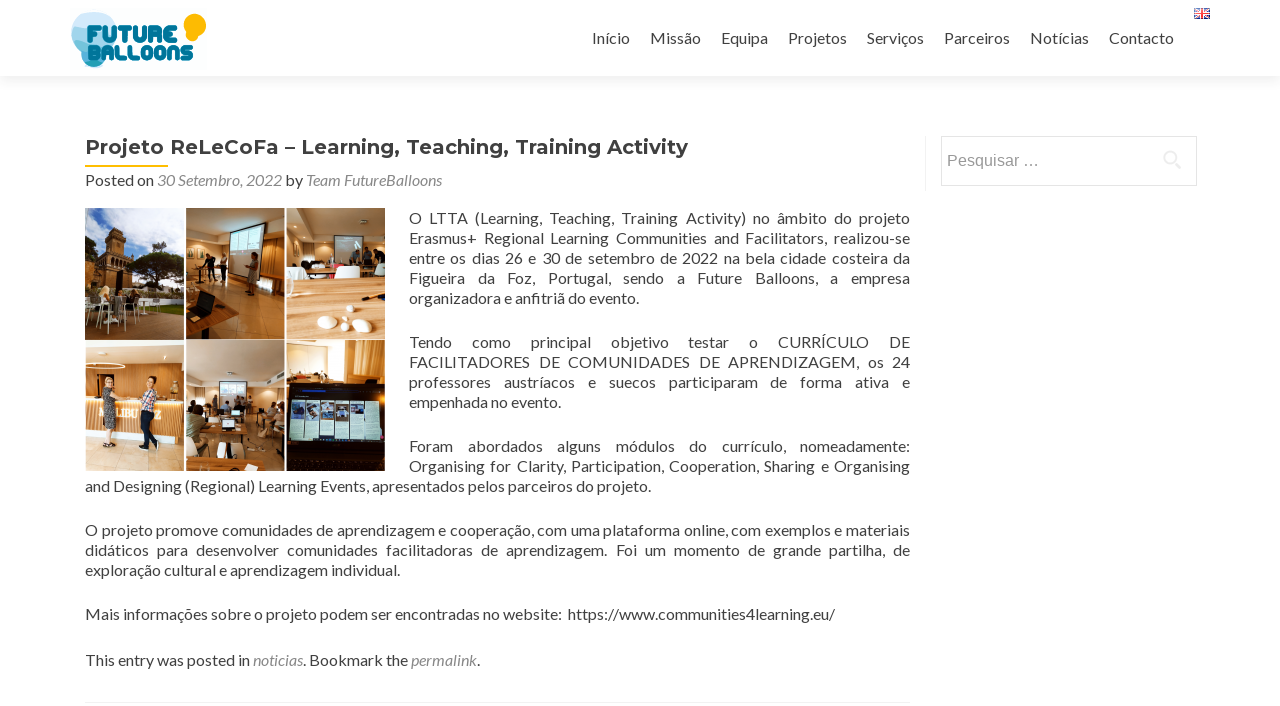

--- FILE ---
content_type: text/html; charset=UTF-8
request_url: https://www.future-balloons.eu/pt/projeto-relecofa-learning-teaching-training-activity/
body_size: 8184
content:
<!DOCTYPE html>

<html lang="pt-PT">

<head>
<title>Future Balloons</title>
<meta charset="UTF-8">
<meta name="viewport" content="width=device-width, initial-scale=1">
<link rel="profile" href="https://gmpg.org/xfn/11">
<link rel="pingback" href="https://www.future-balloons.eu/pt/xmlrpc.php">

<!--[if lt IE 9]>
<script src="https://www.future-balloons.eu/pt/wp-content/themes/zerif-lite/js/html5.js"></script>
<link rel="stylesheet" href="https://www.future-balloons.eu/pt/wp-content/themes/zerif-lite/css/ie.css" type="text/css">
<![endif]-->

<meta name='robots' content='max-image-preview:large' />
	<style>img:is([sizes="auto" i], [sizes^="auto," i]) { contain-intrinsic-size: 3000px 1500px }</style>
	<link rel='dns-prefetch' href='//fonts.googleapis.com' />
<link rel="alternate" type="application/rss+xml" title="Future Balloons PT &raquo; Feed" href="https://www.future-balloons.eu/pt/feed/" />
<link rel="alternate" type="application/rss+xml" title="Future Balloons PT &raquo; Feed de comentários" href="https://www.future-balloons.eu/pt/comments/feed/" />
		<!-- This site uses the Google Analytics by MonsterInsights plugin v9.4.1 - Using Analytics tracking - https://www.monsterinsights.com/ -->
		<!-- Note: MonsterInsights is not currently configured on this site. The site owner needs to authenticate with Google Analytics in the MonsterInsights settings panel. -->
					<!-- No tracking code set -->
				<!-- / Google Analytics by MonsterInsights -->
		<script type="text/javascript">
/* <![CDATA[ */
window._wpemojiSettings = {"baseUrl":"https:\/\/s.w.org\/images\/core\/emoji\/16.0.1\/72x72\/","ext":".png","svgUrl":"https:\/\/s.w.org\/images\/core\/emoji\/16.0.1\/svg\/","svgExt":".svg","source":{"concatemoji":"https:\/\/www.future-balloons.eu\/pt\/wp-includes\/js\/wp-emoji-release.min.js?ver=6.8.3"}};
/*! This file is auto-generated */
!function(s,n){var o,i,e;function c(e){try{var t={supportTests:e,timestamp:(new Date).valueOf()};sessionStorage.setItem(o,JSON.stringify(t))}catch(e){}}function p(e,t,n){e.clearRect(0,0,e.canvas.width,e.canvas.height),e.fillText(t,0,0);var t=new Uint32Array(e.getImageData(0,0,e.canvas.width,e.canvas.height).data),a=(e.clearRect(0,0,e.canvas.width,e.canvas.height),e.fillText(n,0,0),new Uint32Array(e.getImageData(0,0,e.canvas.width,e.canvas.height).data));return t.every(function(e,t){return e===a[t]})}function u(e,t){e.clearRect(0,0,e.canvas.width,e.canvas.height),e.fillText(t,0,0);for(var n=e.getImageData(16,16,1,1),a=0;a<n.data.length;a++)if(0!==n.data[a])return!1;return!0}function f(e,t,n,a){switch(t){case"flag":return n(e,"\ud83c\udff3\ufe0f\u200d\u26a7\ufe0f","\ud83c\udff3\ufe0f\u200b\u26a7\ufe0f")?!1:!n(e,"\ud83c\udde8\ud83c\uddf6","\ud83c\udde8\u200b\ud83c\uddf6")&&!n(e,"\ud83c\udff4\udb40\udc67\udb40\udc62\udb40\udc65\udb40\udc6e\udb40\udc67\udb40\udc7f","\ud83c\udff4\u200b\udb40\udc67\u200b\udb40\udc62\u200b\udb40\udc65\u200b\udb40\udc6e\u200b\udb40\udc67\u200b\udb40\udc7f");case"emoji":return!a(e,"\ud83e\udedf")}return!1}function g(e,t,n,a){var r="undefined"!=typeof WorkerGlobalScope&&self instanceof WorkerGlobalScope?new OffscreenCanvas(300,150):s.createElement("canvas"),o=r.getContext("2d",{willReadFrequently:!0}),i=(o.textBaseline="top",o.font="600 32px Arial",{});return e.forEach(function(e){i[e]=t(o,e,n,a)}),i}function t(e){var t=s.createElement("script");t.src=e,t.defer=!0,s.head.appendChild(t)}"undefined"!=typeof Promise&&(o="wpEmojiSettingsSupports",i=["flag","emoji"],n.supports={everything:!0,everythingExceptFlag:!0},e=new Promise(function(e){s.addEventListener("DOMContentLoaded",e,{once:!0})}),new Promise(function(t){var n=function(){try{var e=JSON.parse(sessionStorage.getItem(o));if("object"==typeof e&&"number"==typeof e.timestamp&&(new Date).valueOf()<e.timestamp+604800&&"object"==typeof e.supportTests)return e.supportTests}catch(e){}return null}();if(!n){if("undefined"!=typeof Worker&&"undefined"!=typeof OffscreenCanvas&&"undefined"!=typeof URL&&URL.createObjectURL&&"undefined"!=typeof Blob)try{var e="postMessage("+g.toString()+"("+[JSON.stringify(i),f.toString(),p.toString(),u.toString()].join(",")+"));",a=new Blob([e],{type:"text/javascript"}),r=new Worker(URL.createObjectURL(a),{name:"wpTestEmojiSupports"});return void(r.onmessage=function(e){c(n=e.data),r.terminate(),t(n)})}catch(e){}c(n=g(i,f,p,u))}t(n)}).then(function(e){for(var t in e)n.supports[t]=e[t],n.supports.everything=n.supports.everything&&n.supports[t],"flag"!==t&&(n.supports.everythingExceptFlag=n.supports.everythingExceptFlag&&n.supports[t]);n.supports.everythingExceptFlag=n.supports.everythingExceptFlag&&!n.supports.flag,n.DOMReady=!1,n.readyCallback=function(){n.DOMReady=!0}}).then(function(){return e}).then(function(){var e;n.supports.everything||(n.readyCallback(),(e=n.source||{}).concatemoji?t(e.concatemoji):e.wpemoji&&e.twemoji&&(t(e.twemoji),t(e.wpemoji)))}))}((window,document),window._wpemojiSettings);
/* ]]> */
</script>
<link rel='stylesheet' id='validate-engine-css-css' href='https://www.future-balloons.eu/pt/wp-content/plugins/wysija-newsletters/css/validationEngine.jquery.css?ver=2.14' type='text/css' media='all' />
<style id='wp-emoji-styles-inline-css' type='text/css'>

	img.wp-smiley, img.emoji {
		display: inline !important;
		border: none !important;
		box-shadow: none !important;
		height: 1em !important;
		width: 1em !important;
		margin: 0 0.07em !important;
		vertical-align: -0.1em !important;
		background: none !important;
		padding: 0 !important;
	}
</style>
<link rel='stylesheet' id='wp-block-library-css' href='https://www.future-balloons.eu/pt/wp-includes/css/dist/block-library/style.min.css?ver=6.8.3' type='text/css' media='all' />
<style id='classic-theme-styles-inline-css' type='text/css'>
/*! This file is auto-generated */
.wp-block-button__link{color:#fff;background-color:#32373c;border-radius:9999px;box-shadow:none;text-decoration:none;padding:calc(.667em + 2px) calc(1.333em + 2px);font-size:1.125em}.wp-block-file__button{background:#32373c;color:#fff;text-decoration:none}
</style>
<style id='global-styles-inline-css' type='text/css'>
:root{--wp--preset--aspect-ratio--square: 1;--wp--preset--aspect-ratio--4-3: 4/3;--wp--preset--aspect-ratio--3-4: 3/4;--wp--preset--aspect-ratio--3-2: 3/2;--wp--preset--aspect-ratio--2-3: 2/3;--wp--preset--aspect-ratio--16-9: 16/9;--wp--preset--aspect-ratio--9-16: 9/16;--wp--preset--color--black: #000000;--wp--preset--color--cyan-bluish-gray: #abb8c3;--wp--preset--color--white: #ffffff;--wp--preset--color--pale-pink: #f78da7;--wp--preset--color--vivid-red: #cf2e2e;--wp--preset--color--luminous-vivid-orange: #ff6900;--wp--preset--color--luminous-vivid-amber: #fcb900;--wp--preset--color--light-green-cyan: #7bdcb5;--wp--preset--color--vivid-green-cyan: #00d084;--wp--preset--color--pale-cyan-blue: #8ed1fc;--wp--preset--color--vivid-cyan-blue: #0693e3;--wp--preset--color--vivid-purple: #9b51e0;--wp--preset--gradient--vivid-cyan-blue-to-vivid-purple: linear-gradient(135deg,rgba(6,147,227,1) 0%,rgb(155,81,224) 100%);--wp--preset--gradient--light-green-cyan-to-vivid-green-cyan: linear-gradient(135deg,rgb(122,220,180) 0%,rgb(0,208,130) 100%);--wp--preset--gradient--luminous-vivid-amber-to-luminous-vivid-orange: linear-gradient(135deg,rgba(252,185,0,1) 0%,rgba(255,105,0,1) 100%);--wp--preset--gradient--luminous-vivid-orange-to-vivid-red: linear-gradient(135deg,rgba(255,105,0,1) 0%,rgb(207,46,46) 100%);--wp--preset--gradient--very-light-gray-to-cyan-bluish-gray: linear-gradient(135deg,rgb(238,238,238) 0%,rgb(169,184,195) 100%);--wp--preset--gradient--cool-to-warm-spectrum: linear-gradient(135deg,rgb(74,234,220) 0%,rgb(151,120,209) 20%,rgb(207,42,186) 40%,rgb(238,44,130) 60%,rgb(251,105,98) 80%,rgb(254,248,76) 100%);--wp--preset--gradient--blush-light-purple: linear-gradient(135deg,rgb(255,206,236) 0%,rgb(152,150,240) 100%);--wp--preset--gradient--blush-bordeaux: linear-gradient(135deg,rgb(254,205,165) 0%,rgb(254,45,45) 50%,rgb(107,0,62) 100%);--wp--preset--gradient--luminous-dusk: linear-gradient(135deg,rgb(255,203,112) 0%,rgb(199,81,192) 50%,rgb(65,88,208) 100%);--wp--preset--gradient--pale-ocean: linear-gradient(135deg,rgb(255,245,203) 0%,rgb(182,227,212) 50%,rgb(51,167,181) 100%);--wp--preset--gradient--electric-grass: linear-gradient(135deg,rgb(202,248,128) 0%,rgb(113,206,126) 100%);--wp--preset--gradient--midnight: linear-gradient(135deg,rgb(2,3,129) 0%,rgb(40,116,252) 100%);--wp--preset--font-size--small: 13px;--wp--preset--font-size--medium: 20px;--wp--preset--font-size--large: 36px;--wp--preset--font-size--x-large: 42px;--wp--preset--spacing--20: 0.44rem;--wp--preset--spacing--30: 0.67rem;--wp--preset--spacing--40: 1rem;--wp--preset--spacing--50: 1.5rem;--wp--preset--spacing--60: 2.25rem;--wp--preset--spacing--70: 3.38rem;--wp--preset--spacing--80: 5.06rem;--wp--preset--shadow--natural: 6px 6px 9px rgba(0, 0, 0, 0.2);--wp--preset--shadow--deep: 12px 12px 50px rgba(0, 0, 0, 0.4);--wp--preset--shadow--sharp: 6px 6px 0px rgba(0, 0, 0, 0.2);--wp--preset--shadow--outlined: 6px 6px 0px -3px rgba(255, 255, 255, 1), 6px 6px rgba(0, 0, 0, 1);--wp--preset--shadow--crisp: 6px 6px 0px rgba(0, 0, 0, 1);}:where(.is-layout-flex){gap: 0.5em;}:where(.is-layout-grid){gap: 0.5em;}body .is-layout-flex{display: flex;}.is-layout-flex{flex-wrap: wrap;align-items: center;}.is-layout-flex > :is(*, div){margin: 0;}body .is-layout-grid{display: grid;}.is-layout-grid > :is(*, div){margin: 0;}:where(.wp-block-columns.is-layout-flex){gap: 2em;}:where(.wp-block-columns.is-layout-grid){gap: 2em;}:where(.wp-block-post-template.is-layout-flex){gap: 1.25em;}:where(.wp-block-post-template.is-layout-grid){gap: 1.25em;}.has-black-color{color: var(--wp--preset--color--black) !important;}.has-cyan-bluish-gray-color{color: var(--wp--preset--color--cyan-bluish-gray) !important;}.has-white-color{color: var(--wp--preset--color--white) !important;}.has-pale-pink-color{color: var(--wp--preset--color--pale-pink) !important;}.has-vivid-red-color{color: var(--wp--preset--color--vivid-red) !important;}.has-luminous-vivid-orange-color{color: var(--wp--preset--color--luminous-vivid-orange) !important;}.has-luminous-vivid-amber-color{color: var(--wp--preset--color--luminous-vivid-amber) !important;}.has-light-green-cyan-color{color: var(--wp--preset--color--light-green-cyan) !important;}.has-vivid-green-cyan-color{color: var(--wp--preset--color--vivid-green-cyan) !important;}.has-pale-cyan-blue-color{color: var(--wp--preset--color--pale-cyan-blue) !important;}.has-vivid-cyan-blue-color{color: var(--wp--preset--color--vivid-cyan-blue) !important;}.has-vivid-purple-color{color: var(--wp--preset--color--vivid-purple) !important;}.has-black-background-color{background-color: var(--wp--preset--color--black) !important;}.has-cyan-bluish-gray-background-color{background-color: var(--wp--preset--color--cyan-bluish-gray) !important;}.has-white-background-color{background-color: var(--wp--preset--color--white) !important;}.has-pale-pink-background-color{background-color: var(--wp--preset--color--pale-pink) !important;}.has-vivid-red-background-color{background-color: var(--wp--preset--color--vivid-red) !important;}.has-luminous-vivid-orange-background-color{background-color: var(--wp--preset--color--luminous-vivid-orange) !important;}.has-luminous-vivid-amber-background-color{background-color: var(--wp--preset--color--luminous-vivid-amber) !important;}.has-light-green-cyan-background-color{background-color: var(--wp--preset--color--light-green-cyan) !important;}.has-vivid-green-cyan-background-color{background-color: var(--wp--preset--color--vivid-green-cyan) !important;}.has-pale-cyan-blue-background-color{background-color: var(--wp--preset--color--pale-cyan-blue) !important;}.has-vivid-cyan-blue-background-color{background-color: var(--wp--preset--color--vivid-cyan-blue) !important;}.has-vivid-purple-background-color{background-color: var(--wp--preset--color--vivid-purple) !important;}.has-black-border-color{border-color: var(--wp--preset--color--black) !important;}.has-cyan-bluish-gray-border-color{border-color: var(--wp--preset--color--cyan-bluish-gray) !important;}.has-white-border-color{border-color: var(--wp--preset--color--white) !important;}.has-pale-pink-border-color{border-color: var(--wp--preset--color--pale-pink) !important;}.has-vivid-red-border-color{border-color: var(--wp--preset--color--vivid-red) !important;}.has-luminous-vivid-orange-border-color{border-color: var(--wp--preset--color--luminous-vivid-orange) !important;}.has-luminous-vivid-amber-border-color{border-color: var(--wp--preset--color--luminous-vivid-amber) !important;}.has-light-green-cyan-border-color{border-color: var(--wp--preset--color--light-green-cyan) !important;}.has-vivid-green-cyan-border-color{border-color: var(--wp--preset--color--vivid-green-cyan) !important;}.has-pale-cyan-blue-border-color{border-color: var(--wp--preset--color--pale-cyan-blue) !important;}.has-vivid-cyan-blue-border-color{border-color: var(--wp--preset--color--vivid-cyan-blue) !important;}.has-vivid-purple-border-color{border-color: var(--wp--preset--color--vivid-purple) !important;}.has-vivid-cyan-blue-to-vivid-purple-gradient-background{background: var(--wp--preset--gradient--vivid-cyan-blue-to-vivid-purple) !important;}.has-light-green-cyan-to-vivid-green-cyan-gradient-background{background: var(--wp--preset--gradient--light-green-cyan-to-vivid-green-cyan) !important;}.has-luminous-vivid-amber-to-luminous-vivid-orange-gradient-background{background: var(--wp--preset--gradient--luminous-vivid-amber-to-luminous-vivid-orange) !important;}.has-luminous-vivid-orange-to-vivid-red-gradient-background{background: var(--wp--preset--gradient--luminous-vivid-orange-to-vivid-red) !important;}.has-very-light-gray-to-cyan-bluish-gray-gradient-background{background: var(--wp--preset--gradient--very-light-gray-to-cyan-bluish-gray) !important;}.has-cool-to-warm-spectrum-gradient-background{background: var(--wp--preset--gradient--cool-to-warm-spectrum) !important;}.has-blush-light-purple-gradient-background{background: var(--wp--preset--gradient--blush-light-purple) !important;}.has-blush-bordeaux-gradient-background{background: var(--wp--preset--gradient--blush-bordeaux) !important;}.has-luminous-dusk-gradient-background{background: var(--wp--preset--gradient--luminous-dusk) !important;}.has-pale-ocean-gradient-background{background: var(--wp--preset--gradient--pale-ocean) !important;}.has-electric-grass-gradient-background{background: var(--wp--preset--gradient--electric-grass) !important;}.has-midnight-gradient-background{background: var(--wp--preset--gradient--midnight) !important;}.has-small-font-size{font-size: var(--wp--preset--font-size--small) !important;}.has-medium-font-size{font-size: var(--wp--preset--font-size--medium) !important;}.has-large-font-size{font-size: var(--wp--preset--font-size--large) !important;}.has-x-large-font-size{font-size: var(--wp--preset--font-size--x-large) !important;}
:where(.wp-block-post-template.is-layout-flex){gap: 1.25em;}:where(.wp-block-post-template.is-layout-grid){gap: 1.25em;}
:where(.wp-block-columns.is-layout-flex){gap: 2em;}:where(.wp-block-columns.is-layout-grid){gap: 2em;}
:root :where(.wp-block-pullquote){font-size: 1.5em;line-height: 1.6;}
</style>
<link rel='stylesheet' id='zerif_font-css' href='//fonts.googleapis.com/css?family=Lato%3A300%2C400%2C700%2C400italic%7CMontserrat%3A700%7CHomemade+Apple&#038;subset=latin%2Clatin-ext' type='text/css' media='all' />
<link rel='stylesheet' id='zerif_font_all-css' href='//fonts.googleapis.com/css?family=Open+Sans%3A400%2C300%2C300italic%2C400italic%2C600italic%2C600%2C700%2C700italic%2C800%2C800italic&#038;ver=6.8.3' type='text/css' media='all' />
<link rel='stylesheet' id='zerif_bootstrap_style-css' href='https://www.future-balloons.eu/pt/wp-content/themes/zerif-lite/css/bootstrap.css?ver=6.8.3' type='text/css' media='all' />
<link rel='stylesheet' id='zerif_fontawesome-css' href='https://www.future-balloons.eu/pt/wp-content/themes/zerif-lite/css/font-awesome.min.css?ver=v1' type='text/css' media='all' />
<link rel='stylesheet' id='zerif_pixeden_style-css' href='https://www.future-balloons.eu/pt/wp-content/themes/zerif-lite/css/pixeden-icons.css?ver=v1' type='text/css' media='all' />
<link rel='stylesheet' id='zerif_style-css' href='https://www.future-balloons.eu/pt/wp-content/themes/zerif-lite/style.css?ver=v1' type='text/css' media='all' />
<link rel='stylesheet' id='zerif_responsive_style-css' href='https://www.future-balloons.eu/pt/wp-content/themes/zerif-lite/css/responsive.css?ver=v1' type='text/css' media='all' />
<link rel='stylesheet' id='tmm-css' href='https://www.future-balloons.eu/pt/wp-content/plugins/team-members/inc/css/tmm_style.css?ver=6.8.3' type='text/css' media='all' />
<script type="text/javascript" src="https://www.future-balloons.eu/pt/wp-includes/js/jquery/jquery.min.js?ver=3.7.1" id="jquery-core-js"></script>
<script type="text/javascript" src="https://www.future-balloons.eu/pt/wp-includes/js/jquery/jquery-migrate.min.js?ver=3.4.1" id="jquery-migrate-js"></script>
<link rel="https://api.w.org/" href="https://www.future-balloons.eu/pt/wp-json/" /><link rel="alternate" title="JSON" type="application/json" href="https://www.future-balloons.eu/pt/wp-json/wp/v2/posts/1151" /><link rel="EditURI" type="application/rsd+xml" title="RSD" href="https://www.future-balloons.eu/pt/xmlrpc.php?rsd" />
<meta name="generator" content="WordPress 6.8.3" />
<link rel="canonical" href="https://www.future-balloons.eu/pt/projeto-relecofa-learning-teaching-training-activity/" />
<link rel='shortlink' href='https://www.future-balloons.eu/pt/?p=1151' />
<link rel="alternate" title="oEmbed (JSON)" type="application/json+oembed" href="https://www.future-balloons.eu/pt/wp-json/oembed/1.0/embed?url=https%3A%2F%2Fwww.future-balloons.eu%2Fpt%2Fprojeto-relecofa-learning-teaching-training-activity%2F" />
<link rel="alternate" title="oEmbed (XML)" type="text/xml+oembed" href="https://www.future-balloons.eu/pt/wp-json/oembed/1.0/embed?url=https%3A%2F%2Fwww.future-balloons.eu%2Fpt%2Fprojeto-relecofa-learning-teaching-training-activity%2F&#038;format=xml" />
<link rel="alternate" hreflang="x-default" href="https://www.future-balloons.eu/pt/projeto-relecofa-learning-teaching-training-activity/" title="Português" />
<style type="text/css" id="custom-background-css">
body.custom-background { background-image: url("https://www.future-balloons.eu/pt/wp-content/uploads/sites/4/2016/06/FB_back_2.jpg"); background-position: left top; background-size: auto; background-repeat: repeat; background-attachment: scroll; }
</style>
	<link rel="icon" href="https://www.future-balloons.eu/pt/wp-content/uploads/sites/4/2016/06/Logo-150x122.png" sizes="32x32" />
<link rel="icon" href="https://www.future-balloons.eu/pt/wp-content/uploads/sites/4/2016/06/Logo.png" sizes="192x192" />
<link rel="apple-touch-icon" href="https://www.future-balloons.eu/pt/wp-content/uploads/sites/4/2016/06/Logo.png" />
<meta name="msapplication-TileImage" content="https://www.future-balloons.eu/pt/wp-content/uploads/sites/4/2016/06/Logo.png" />

</head>


	<body data-rsssl=1 class="wp-singular post-template-default single single-post postid-1151 single-format-standard wp-theme-zerif-lite group-blog" >



<div id="mobilebgfix">
	<div class="mobile-bg-fix-img-wrap">
		<div class="mobile-bg-fix-img"></div>
	</div>
	<div class="mobile-bg-fix-whole-site">


<header id="home" class="header">

	<div id="main-nav" class="navbar navbar-inverse bs-docs-nav" role="banner">

		<div class="container">

			<div class="navbar-header responsive-logo">

				<button class="navbar-toggle collapsed" type="button" data-toggle="collapse" data-target=".bs-navbar-collapse">

				<span class="sr-only">Toggle navigation</span>

				<span class="icon-bar"></span>

				<span class="icon-bar"></span>

				<span class="icon-bar"></span>

				</button>

				<a href="https://www.future-balloons.eu/pt/" class="navbar-brand"><img src="https://www.future-balloons.eu/pt/wp-content/uploads/sites/4/2016/07/Logo.svg" alt="Future Balloons PT"></a>
			</div>

			<nav class="navbar-collapse bs-navbar-collapse collapse" role="navigation"   id="site-navigation">
				<a class="screen-reader-text skip-link" href="#content">Skip to content</a>
				<ul id="menu-menu-principal" class="nav navbar-nav navbar-right responsive-nav main-nav-list"><li id="menu-item-11" class="menu-item menu-item-type-custom menu-item-object-custom menu-item-home menu-item-11"><a href="https://www.future-balloons.eu/pt">Início</a></li>
<li id="menu-item-12" class="menu-item menu-item-type-post_type menu-item-object-page menu-item-12"><a href="https://www.future-balloons.eu/pt/missao/">Missão</a></li>
<li id="menu-item-29" class="menu-item menu-item-type-post_type menu-item-object-page menu-item-29"><a href="https://www.future-balloons.eu/pt/equipa/">Equipa</a></li>
<li id="menu-item-28" class="menu-item menu-item-type-post_type menu-item-object-page menu-item-28"><a href="https://www.future-balloons.eu/pt/projetos/">Projetos</a></li>
<li id="menu-item-33" class="menu-item menu-item-type-post_type menu-item-object-page menu-item-has-children menu-item-33"><a href="https://www.future-balloons.eu/pt/servicos/">Serviços</a>
<ul class="sub-menu">
	<li id="menu-item-56" class="menu-item menu-item-type-post_type menu-item-object-page menu-item-56"><a href="https://www.future-balloons.eu/pt/servicos/desenvolvimento-de-software/">Desenvolvimento de Software</a></li>
	<li id="menu-item-55" class="menu-item menu-item-type-post_type menu-item-object-page menu-item-55"><a href="https://www.future-balloons.eu/pt/servicos/design-para-a-educacao-e-inovacao-social/">Design para a Educação e Inovação Social</a></li>
	<li id="menu-item-54" class="menu-item menu-item-type-post_type menu-item-object-page menu-item-54"><a href="https://www.future-balloons.eu/pt/servicos/formacao-intensiva/">Formação Intensiva</a></li>
	<li id="menu-item-53" class="menu-item menu-item-type-post_type menu-item-object-page menu-item-53"><a href="https://www.future-balloons.eu/pt/servicos/consultoria-de-projetos-e-candidaturas/">Consultoria de Projetos e Candidaturas</a></li>
</ul>
</li>
<li id="menu-item-30" class="menu-item menu-item-type-post_type menu-item-object-page menu-item-30"><a href="https://www.future-balloons.eu/pt/parceiros/">Parceiros</a></li>
<li id="menu-item-27" class="menu-item menu-item-type-post_type menu-item-object-page menu-item-27"><a href="https://www.future-balloons.eu/pt/noticias/">Notícias</a></li>
<li id="menu-item-490" class="menu-item menu-item-type-post_type menu-item-object-page menu-item-490"><a href="https://www.future-balloons.eu/pt/contacto/">Contacto</a></li>
<a href="https://www.future-balloons.eu/" title="English"><img src="https://www.future-balloons.eu/pt/wp-content/plugins/multisite-language-switcher/flags/gb.png" alt="en_GB"/></a></ul>			</nav>

		</div>

	</div>
	<!-- / END TOP BAR -->
<div class="clear"></div>

</header> <!-- / END HOME SECTION  -->

<div id="content" class="site-content">

	<div class="container">
		<div class="content-left-wrap col-md-9">
			<div id="primary" class="content-area">
				<main id="main" class="site-main" role="main">
				<article id="post-1151" class="post-1151 post type-post status-publish format-standard has-post-thumbnail hentry category-noticias">	<header class="entry-header">		<h1 class="entry-title">Projeto ReLeCoFa &#8211;  Learning, Teaching, Training Activity</h1>		<div class="entry-meta">			<span class="posted-on">Posted on <a href="https://www.future-balloons.eu/pt/projeto-relecofa-learning-teaching-training-activity/" rel="bookmark"><time class="entry-date published" datetime="2022-09-30T10:37:51+00:00">30 Setembro, 2022</time></a></span><span class="byline"> by <span class="author vcard"><a class="url fn n" href="https://www.future-balloons.eu/pt/author/fbadmin/">Team FutureBalloons</a></span></span>		</div><!-- .entry-meta -->	</header><!-- .entry-header -->	<div class="entry-content">		<p><a href="https://www.future-balloons.eu/pt/wp-content/uploads/sites/4/2022/09/group2.png"><img fetchpriority="high" decoding="async" class="size-medium wp-image-1152 alignleft" src="https://www.future-balloons.eu/pt/wp-content/uploads/sites/4/2022/09/group2-300x263.png" alt="" width="300" height="263" srcset="https://www.future-balloons.eu/pt/wp-content/uploads/sites/4/2022/09/group2-300x263.png 300w, https://www.future-balloons.eu/pt/wp-content/uploads/sites/4/2022/09/group2-1024x896.png 1024w, https://www.future-balloons.eu/pt/wp-content/uploads/sites/4/2022/09/group2-768x672.png 768w, https://www.future-balloons.eu/pt/wp-content/uploads/sites/4/2022/09/group2-600x525.png 600w, https://www.future-balloons.eu/pt/wp-content/uploads/sites/4/2022/09/group2-1536x1345.png 1536w, https://www.future-balloons.eu/pt/wp-content/uploads/sites/4/2022/09/group2-2048x1793.png 2048w, https://www.future-balloons.eu/pt/wp-content/uploads/sites/4/2022/09/group2-250x219.png 250w, https://www.future-balloons.eu/pt/wp-content/uploads/sites/4/2022/09/group2-571x500.png 571w, https://www.future-balloons.eu/pt/wp-content/uploads/sites/4/2022/09/group2-343x300.png 343w, https://www.future-balloons.eu/pt/wp-content/uploads/sites/4/2022/09/group2-228x200.png 228w" sizes="(max-width: 300px) 100vw, 300px" /></a>O LTTA (Learning, Teaching, Training Activity) no âmbito do projeto Erasmus+ Regional Learning Communities and Facilitators, realizou-se entre os dias 26 e 30 de setembro de 2022 na bela cidade costeira da Figueira da Foz, Portugal, sendo a Future Balloons, a empresa organizadora e anfitriã do evento.</p>
<p>Tendo como principal objetivo testar o CURRÍCULO DE FACILITADORES DE COMUNIDADES DE APRENDIZAGEM, os 24 professores austríacos e suecos participaram de forma ativa e empenhada no evento.</p>
<p>Foram abordados alguns módulos do currículo, nomeadamente: Organising for Clarity, Participation, Cooperation, Sharing e Organising and Designing (Regional) Learning Events, apresentados pelos parceiros do projeto.</p>
<p>O projeto promove comunidades de aprendizagem e cooperação, com uma plataforma online, com exemplos e materiais didáticos para desenvolver comunidades facilitadoras de aprendizagem. Foi um momento de grande partilha, de exploração cultural e aprendizagem individual.</p>
<p>Mais informações sobre o projeto podem ser encontradas no website:  https://www.communities4learning.eu/</p>
	</div><!-- .entry-content -->	<footer class="entry-footer">		This entry was posted in <a href="https://www.future-balloons.eu/pt/category/noticias/" rel="category tag">noticias</a>. Bookmark the <a href="https://www.future-balloons.eu/pt/projeto-relecofa-learning-teaching-training-activity/" rel="bookmark">permalink</a>.			</footer><!-- .entry-footer --></article><!-- #post-## -->
	<nav class="navigation post-navigation" role="navigation">

		<h2 class="screen-reader-text">Post navigation</h2>

		<div class="nav-links">

			<div class="nav-previous"><a href="https://www.future-balloons.eu/pt/ltta-em-portugal-projeto-relecofa/" rel="prev"><span class="meta-nav">&larr;</span> LTTA em Portugal &#8211; Projeto ReLeCoFa</a></div><div class="nav-next"><a href="https://www.future-balloons.eu/pt/o-projeto-seanior-leaders-em-acao/" rel="next">O projeto SEAnior Leaders em ação <span class="meta-nav">&rarr;</span></a></div>
		</div><!-- .nav-links -->

	</nav><!-- .navigation -->

					</main><!-- #main -->
			</div><!-- #primary -->
		</div>
		<div class="sidebar-wrap col-md-3 content-left-wrap">
				<div id="secondary" class="widget-area" role="complementary">		<aside id="search-2" class="widget widget_search"><form role="search" method="get" class="search-form" action="https://www.future-balloons.eu/pt/">
				<label>
					<span class="screen-reader-text">Pesquisar por:</span>
					<input type="search" class="search-field" placeholder="Pesquisar &hellip;" value="" name="s" />
				</label>
				<input type="submit" class="search-submit" value="Pesquisar" />
			</form></aside>	</div><!-- #secondary -->		</div><!-- .sidebar-wrap -->
	</div><!-- .container -->

</div><!-- .site-content -->

<footer id="footer" role="contentinfo">


<div class="container">

	<div class="col-md-3 company-details"><div class="icon-top red-text"><img src="https://www.future-balloons.eu/pt/wp-content/themes/zerif-lite/images/map25-redish.png" alt="" /></div><div class="zerif-footer-address"><a href="/contact/#location">
Future Balloons unipessoal, Lda.
<br />Praceta Dr. António Sotero de Oliveira, 16
<br />3080-204 Figueira da Foz
<br />Portugal</a></div></div><div class="col-md-3 company-details"><div class="icon-top green-text"><img src="https://www.future-balloons.eu/pt/wp-content/themes/zerif-lite/images/envelope4-green.png" alt="" /></div><div class="zerif-footer-email"><a href="mailto:future.balloons@gmail.com">future.balloons@gmail.com</a></div></div><div class="col-md-3 company-details"><div class="icon-top blue-text"><img src="https://www.future-balloons.eu/pt/wp-content/themes/zerif-lite/images/telephone65-blue.png" alt="" /></div><div class="zerif-footer-phone"><a href="tel:+351 964 441 253">+351 96 444 1253</a> </div></div><div class="col-md-3 copyright"><ul class="social"><li><a target="_blank" href="http://facebook.com/FutureBalloons"><i class="fa fa-facebook"></i></a></li></ul><div class="zerif-copyright-box"><a class="zerif-copyright"  target="_blank" rel="nofollow">@2016 Future Balloons</a></div></div>
</div> <!-- / END CONTAINER -->

</footer> <!-- / END FOOOTER  -->


	</div><!-- mobile-bg-fix-whole-site -->
</div><!-- .mobile-bg-fix-wrap -->


<script type="speculationrules">
{"prefetch":[{"source":"document","where":{"and":[{"href_matches":"\/pt\/*"},{"not":{"href_matches":["\/pt\/wp-*.php","\/pt\/wp-admin\/*","\/pt\/wp-content\/uploads\/sites\/4\/*","\/pt\/wp-content\/*","\/pt\/wp-content\/plugins\/*","\/pt\/wp-content\/themes\/zerif-lite\/*","\/pt\/*\\?(.+)"]}},{"not":{"selector_matches":"a[rel~=\"nofollow\"]"}},{"not":{"selector_matches":".no-prefetch, .no-prefetch a"}}]},"eagerness":"conservative"}]}
</script>
<script type="text/javascript" src="https://www.future-balloons.eu/pt/wp-content/themes/zerif-lite/js/bootstrap.min.js?ver=20120206" id="zerif_bootstrap_script-js"></script>
<script type="text/javascript" src="https://www.future-balloons.eu/pt/wp-content/themes/zerif-lite/js/jquery.knob.js?ver=20120206" id="zerif_knob_nav-js"></script>
<script type="text/javascript" src="https://www.future-balloons.eu/pt/wp-content/themes/zerif-lite/js/smoothscroll.js?ver=20120206" id="zerif_smoothscroll-js"></script>
<script type="text/javascript" src="https://www.future-balloons.eu/pt/wp-content/themes/zerif-lite/js/scrollReveal.js?ver=20120206" id="zerif_scrollReveal_script-js"></script>
<script type="text/javascript" src="https://www.future-balloons.eu/pt/wp-content/themes/zerif-lite/js/zerif.js?ver=20120206" id="zerif_script-js"></script>

</body>

</html>

--- FILE ---
content_type: image/svg+xml
request_url: https://www.future-balloons.eu/pt/wp-content/uploads/sites/4/2016/07/Logo.svg
body_size: 34482
content:
<?xml version="1.0" encoding="UTF-8" standalone="no"?>
<!-- Created with Inkscape (http://www.inkscape.org/) -->

<svg
   xmlns:dc="http://purl.org/dc/elements/1.1/"
   xmlns:cc="http://creativecommons.org/ns#"
   xmlns:rdf="http://www.w3.org/1999/02/22-rdf-syntax-ns#"
   xmlns:svg="http://www.w3.org/2000/svg"
   xmlns="http://www.w3.org/2000/svg"
   xmlns:xlink="http://www.w3.org/1999/xlink"
   xmlns:sodipodi="http://sodipodi.sourceforge.net/DTD/sodipodi-0.dtd"
   xmlns:inkscape="http://www.inkscape.org/namespaces/inkscape"
   id="svg2"
   version="1.1"
   inkscape:version="0.91 r13725"
   width="1340"
   height="600"
   viewBox="0 0 1340 600"
   sodipodi:docname="Logo.svg">
  <metadata
     id="metadata8">
    <rdf:RDF>
      <cc:Work
         rdf:about="">
        <dc:format>image/svg+xml</dc:format>
        <dc:type
           rdf:resource="http://purl.org/dc/dcmitype/StillImage" />
        <dc:title></dc:title>
      </cc:Work>
    </rdf:RDF>
  </metadata>
  <defs
     id="defs6" />
  <sodipodi:namedview
     pagecolor="#ffffff"
     bordercolor="#666666"
     borderopacity="1"
     objecttolerance="10"
     gridtolerance="10"
     guidetolerance="10"
     inkscape:pageopacity="0"
     inkscape:pageshadow="2"
     inkscape:window-width="1366"
     inkscape:window-height="705"
     id="namedview4"
     showgrid="false"
     inkscape:zoom="0.53283582"
     inkscape:cx="829.15316"
     inkscape:cy="191.19318"
     inkscape:window-x="-8"
     inkscape:window-y="-8"
     inkscape:window-maximized="1"
     inkscape:current-layer="g3356" />
  <image
     width="1340"
     height="600"
     preserveAspectRatio="none"
     style="image-rendering:optimizeSpeed"
     xlink:href="file:///F:/Logo600.PNG"
     id="image10"
     x="0"
     y="0"
     sodipodi:absref="F:\Logo600.PNG" />
  <g
     id="g3356">
    <path
       style="fill:#fdfefe"
       d="M 0,300 0,0 l 670,0 670,0 0,300 0,300 -670,0 -670,0 0,-300 z"
       id="path3372"
       inkscape:connector-curvature="0" />
    <path
       style="fill:#d3eafb"
       d="M 234.91667,583.62213 C 234.6875,583.4143 232.025,582.9808 229,582.65879 c -11.92108,-1.26899 -27.02568,-5.76298 -39.01317,-11.60738 -5.80284,-2.82912 -15.52393,-4.72736 -14.33082,-2.79839 0.53106,0.85859 -2.24132,0.44008 -5.03848,-0.76061 -1.09593,-0.47043 -2.61771,-0.34888 -3.64218,0.29091 -0.96785,0.60443 -2.04627,0.81243 -2.39648,0.46221 -0.95577,-0.95576 -3.66374,-1.19187 -3.09384,-0.26975 0.27201,0.44012 -0.85085,0.99768 -2.49523,1.23903 -1.64439,0.24134 -2.9898,0.0186 -2.9898,-0.49499 0,-0.51359 -0.7875,-0.59878 -1.75,-0.1893 -2.60764,1.10935 -9.45071,1.60325 -8.85483,0.63909 0.28427,-0.45995 -0.11856,-0.83628 -0.89517,-0.83628 -0.77661,0 -1.18026,0.375 -0.89699,0.83334 0.28326,0.45833 0.0866,0.83333 -0.437,0.83333 -1.72795,0 -1.9673,-2.53713 -0.61143,-6.48109 0.73489,-2.13766 1.12516,-4.22809 0.86725,-4.64539 -0.2579,-0.4173 2.7517,-3.94757 6.68802,-7.84503 l 7.15694,-7.08631 -10.92956,-11.22109 c -16.99025,-17.44345 -27.15109,-34.62275 -32.58101,-55.08587 -1.88626,-7.10853 -2.16485,-10.88071 -2.20746,-29.8897 L 111.5,425.99104 103.69988,420.14979 C 58.150465,386.03928 27.837324,340.66728 16.645127,289.84828 12.570694,271.34801 11.536217,260.86572 11.57766,238.5 c 0.04307,-23.24259 1.509806,-35.9816 6.405819,-55.63627 18.7951,-75.4515 83.456541,-140.111499 158.880251,-158.876707 54.75279,-13.622342 114.08594,-6.741929 161.10805,18.682472 24.80186,13.410123 51.31998,35.636381 69.87084,58.562475 13.71264,16.9468 26.88466,39.6168 33.75859,58.10102 2.51229,6.75562 3.66592,8.43125 9.125,13.25384 9.65043,8.52527 9.44639,7.10419 9.0608,63.10704 l -0.32227,46.80613 -3.33324,9 c -1.83328,4.95 -5.89447,13.275 -9.02486,18.5 -3.13039,5.225 -6.51314,11.67917 -7.5172,14.34259 -3.41858,9.06826 -12.56121,25.97988 -20.16924,37.30814 l -7.59023,11.30176 4.52381,5.77375 c 2.4881,3.17557 5.89792,8.84556 7.57739,12.59997 6.05787,13.54227 6.15939,14.59398 5.8503,60.60473 l -0.28147,41.89935 -3.03093,4.3112 c -8.91066,12.67454 -27.03625,14.56841 -38.6874,4.04229 C 381.05832,496.10964 380.55841,494.42755 380,476 l -0.5,-16.5 -12.5,0 -12.5,0 -0.5,15.5 c -0.58843,18.24147 -2.00564,22.33239 -10.14569,29.28664 -2.71249,2.31735 -7.70133,8.03836 -11.0863,12.71336 -3.38497,4.675 -10.30179,12.60174 -15.37069,17.61499 l -9.2162,9.11498 7.40944,7.35999 c 4.07519,4.04799 7.40944,7.9281 7.40944,8.62247 0,2.83567 -20.48154,13.52185 -35,18.26113 -11.95409,3.90219 -26.19331,5.98457 -41.08333,6.00812 -6.37084,0.0101 -11.77084,-0.15172 -12,-0.35955 z M 388.47654,81.917636 C 352.55309,45.517589 305.79551,23.652412 254,19.032565 210.74399,15.17439 166.29195,23.745933 131,42.750254 c -10.20603,5.495834 -22,13.213626 -22,14.396462 75.95541,-21.820098 203.13238,-33.33195 274.9644,23.054885 4.36669,3.871713 11.59904,9.758246 12.01214,9.776891 0.2621,0.01183 -3.1129,-3.615556 -7.5,-8.060856 z M 474,506.71535 c -13.79284,-4.7384 -27.04612,-16.87216 -34.04064,-31.16517 -6.73529,-13.7633 -6.85607,-14.81512 -7.01472,-61.0874 l -0.14211,-41.45011 2.60259,-4.44099 c 8.30091,-14.16442 30.69306,-15.62111 41.73993,-2.71533 1.94361,2.27067 4.05609,5.87161 4.69439,8.00209 0.78799,2.63008 1.16056,15.48939 1.16056,40.05724 0,39.97616 0.0646,40.42771 6.26693,43.81739 2.77262,1.51529 6.86472,1.83814 28.73307,2.26693 25.47533,0.49952 25.50443,0.5026 30.0785,3.19165 4.7607,2.79876 8.74438,7.87783 10.7513,13.70757 3.64783,10.59631 -2.08587,25.1298 -11.88669,30.1298 -3.60439,1.83882 -5.96146,1.96925 -35.15327,1.94516 C 482.05537,508.94965 480.1769,508.83737 474,506.71535 Z m 126,0 C 586.20716,501.97695 572.95388,489.84319 565.95936,475.55018 559.12902,461.59265 559,460.46547 559,414.75006 c 0,-38.55121 0.10916,-41.04372 1.95615,-44.66411 5.82832,-11.42445 21.405,-16.39064 33.59946,-10.71225 5.91296,2.75339 11.64003,8.99821 13.28383,14.48474 0.78799,2.63008 1.16056,15.48939 1.16056,40.05724 0,39.97616 0.0646,40.42771 6.26693,43.81739 2.77262,1.51529 6.86472,1.83814 28.73307,2.26693 25.47533,0.49952 25.50443,0.5026 30.0785,3.19165 4.7607,2.79876 8.74438,7.87783 10.7513,13.70757 3.64783,10.59631 -2.08587,25.1298 -11.88669,30.1298 -3.60439,1.83882 -5.96146,1.96925 -35.15327,1.94516 C 608.05537,508.94965 606.1769,508.83737 600,506.71535 Z m 132.20171,0.32532 c -11.04206,-2.9879 -18.74129,-7.51296 -27.23536,-16.00702 -7.90474,-7.90474 -12.26879,-14.9814 -15.8809,-25.7521 C 687.18878,459.62601 687,456.75653 687,433.58317 c 0,-24.30383 0.11376,-25.84003 2.46455,-33.28155 2.60294,-8.23968 7.37326,-16.95697 13.11115,-23.9593 4.84053,-5.90724 16.65528,-13.51457 25.47457,-16.4027 C 734.55904,357.80814 737.33145,357.5 750,357.5 c 12.68654,0 15.438,0.30673 22,2.45257 9.68467,3.16697 21.12192,10.954 27.30591,18.59118 5.40135,6.67062 11.05039,17.66013 12.57148,24.45625 2.57392,11.5001 2.24162,11.09016 3.64765,4.5 4.34813,-20.38005 16.25601,-36.40744 33.07541,-44.51777 9.83599,-4.74293 18.08647,-6.21238 32.39955,-5.77052 10.39443,0.32089 13.75954,0.83734 19.97743,3.06597 18.1523,6.50621 31.89843,20.89668 38.12923,39.91654 2.26581,6.91648 2.39334,8.63793 2.39334,32.30578 0,21.42043 -0.26264,25.85108 -1.83433,30.944 -6.458,20.92661 -19.51784,35.17392 -38.50519,42.00631 -10.29461,3.70439 -27.20107,4.63134 -38.52416,2.11219 -21.43715,-4.76931 -38.18391,-20.31388 -45.55087,-42.28095 C 815.93845,461.8614 815,457.6239 815,455.86488 c 0,-4.57855 -0.72716,-3.2516 -2.92297,5.33393 -5.54899,21.69634 -19.08364,37.09151 -38.91655,44.26618 -10.57622,3.826 -29.89582,4.56922 -40.95877,1.57568 z m 25.48447,-49.9909 C 763.12816,453.73156 763.5,452.19337 763.5,433 c 0,-12.61786 -0.36653,-18.14263 -1.31382,-19.80351 -4.61226,-8.08662 -19.53132,-8.2311 -23.66925,-0.22922 -2.14161,4.1414 -2.19621,35.81846 -0.0688,39.93235 2.95864,5.72137 13.08023,7.90486 19.23809,4.15015 z m 128,0 C 891.12816,453.73156 891.5,452.19337 891.5,433 c 0,-12.61786 -0.36653,-18.14263 -1.31382,-19.80351 -4.61226,-8.08662 -19.53132,-8.2311 -23.66925,-0.22922 -2.14161,4.1414 -2.19621,35.81846 -0.0688,39.93235 2.95864,5.72137 13.08023,7.90486 19.23809,4.15015 z m 74.22362,50.57911 c -5.73783,-2.05101 -10.61592,-6.39814 -13.36092,-11.90663 L 944,490.60731 l 0,-40.25203 0,-40.25204 2.61749,-8.30162 c 4.08502,-12.95598 7.87577,-19.52526 15.77176,-27.33202 12.24852,-12.1101 26.10546,-17.48253 45.02075,-17.45482 19.3825,0.0284 33.2774,5.46613 45.6932,17.88198 5.6751,5.67507 8.5096,9.50523 11.1772,15.10324 6.6949,14.04933 6.815,15.19358 6.5011,61.93094 l -0.2815,41.89935 -3.0309,4.3112 c -8.9415,12.71831 -27.0207,14.56784 -38.779,3.96714 -7.6525,-6.8991 -7.6434,-6.84089 -7.6681,-48.90829 -0.024,-41.3284 -0.058,-41.56614 -6.3791,-44.5655 -6.902,-3.2752 -16.32177,-1.09031 -19.18695,4.45035 C 994.25814,415.40149 994,422.47552 994,452.98358 l 0,37.08291 -2.42232,4.78021 c -3.02977,5.97897 -9.25719,11.69284 -14.2569,13.08118 -5.09914,1.41595 -12.99253,1.28039 -17.41098,-0.299 z M 1086.842,507.004 c -10.2838,-5.50278 -15.7883,-20.99588 -11.2932,-31.78612 1.9327,-4.63933 7.78,-10.78274 12.6614,-13.30261 3.0413,-1.57001 6.0157,-1.9366 16.5,-2.03358 7.0344,-0.0651 14.1398,-0.46184 15.7898,-0.88169 l 3,-0.76337 -3.1984,-0.11832 c -5.6915,-0.21054 -18.9599,-5.04229 -25.0927,-9.13764 -9.4654,-6.32073 -15.4869,-14.83155 -19.7112,-27.85946 -2.4435,-7.53619 -1.6865,-24.23236 1.4719,-32.46138 6.5807,-17.14559 21.0345,-28.60623 40.0304,-31.7407 7.517,-1.24037 58.448,-1.16169 65.1039,0.10058 6.7671,1.28335 11.4863,4.98368 15.3792,12.05872 2.5021,4.54763 2.9857,6.54995 3,12.42157 0.019,7.88413 -1.6719,12.26782 -6.7266,17.4378 -6.1463,6.28666 -8.9887,7.0622 -25.8833,7.0622 -8.3636,0 -14.9002,0.30633 -14.5258,0.68074 0.3744,0.3744 3.8865,1.49485 7.8047,2.48988 10.8844,2.76412 17.3487,6.18377 24.2909,12.85001 10.2221,9.81579 15.557,22.20921 15.557,36.14025 0,21.07365 -9.8432,36.48152 -30,46.96008 l -6.5,3.37904 -37,0.23068 c -35.0636,0.2186 -37.1914,0.12824 -40.658,-1.72668 z M 672.31637,338.97318 c -18.10572,-1.9076 -36.18634,-11.48531 -46.78356,-24.78229 -2.49449,-3.12999 -6.29707,-9.29089 -8.45017,-13.69089 -7.06862,-14.44513 -7.08376,-14.59101 -7.07326,-68.14434 l 0.009,-47.85566 2.89554,-5.04811 c 4.88324,-8.51348 14.54381,-13.61391 25.7715,-13.60641 10.23052,0.007 18.77327,4.97629 24.0838,14.00992 L 665.5,184.5 666,228.67851 c 0.56865,50.24459 0.0891,47.55746 9.31376,52.18327 5.3973,2.70652 11.03163,2.4308 16.34392,-0.7998 5.99829,-3.64777 6.33967,-6.46338 6.36428,-52.49012 0.0246,-45.95195 -0.10004,-45.05215 7.38692,-53.33932 12.25879,-13.56902 38.66679,-10.10203 46.51321,6.10652 2.01593,4.16435 2.07791,5.73272 2.07791,52.57916 l 0,48.28677 -3.0511,9.14751 c -11.39797,34.17231 -41.15139,52.56967 -78.63253,48.62068 z m 289.83548,-0.0589 C 955.54135,337.76961 943.16282,332.88376 936.5,328.78941 924.66836,321.51877 916.32513,312.14248 910.43766,299.5 904.50318,286.75657 904,283.10922 904,252.83556 c 0,-24.61226 0.20903,-28.13083 2.07066,-34.85566 6.64411,-24.00071 24.00777,-42.98072 45.91406,-50.18813 5.99393,-1.97207 9.1302,-2.17687 39.19392,-2.55939 37.89756,-0.48219 40.63606,-0.0896 47.78796,6.85113 5.4159,5.25593 8.2091,11.63963 8.8183,20.15367 0.81,11.32089 -4.2161,20.4041 -14.7013,26.56816 L 1028.5,221.5 1001,221.77715 c -15.125,0.15244 -28.175,0.54894 -29,0.88113 -0.825,0.33218 1.47288,1.17965 5.10639,1.88327 9.8799,1.91319 16.41445,5.10719 20.91944,10.22513 4.69247,5.33094 5.96447,9.32978 5.95887,18.73332 -0.01,15.39361 -9.30947,24.74969 -26.92475,27.08643 -10.7631,1.42778 -2.66386,2.30963 23.94005,2.6066 30.5466,0.34098 30.0363,0.23932 38.2167,7.61354 5.4822,4.94204 8.761,12.14047 8.7735,19.26193 0.02,11.53177 -5.2118,21.62565 -13.8378,26.69652 L 1029.5,339.5 l -31,0.17019 c -17.05,0.0936 -33.40667,-0.24655 -36.34815,-0.75591 z M 524.31594,337.67392 C 518.34916,335.47404 512.57127,330.50782 509.5,324.93931 L 506.5,319.5 506,271 l -0.5,-48.5 -12.04535,-0.51443 c -11.56741,-0.49402 -12.25342,-0.64795 -17.28896,-3.87925 -10.9169,-7.00535 -16.24866,-17.81932 -14.02677,-28.44932 2.49204,-11.9224 10.88069,-21.68888 20.31053,-23.64651 3.55139,-0.73726 21.69628,-1.00186 55.17116,-0.80453 49.13605,0.28966 49.94041,0.32669 53.97407,2.48513 15.71346,8.40835 20.11568,31.2679 8.55149,44.40551 -6.50492,7.38998 -11.60505,9.34542 -25.39617,9.73715 l -11.75,0.33375 -0.022,47.66625 c -0.0248,53.76691 0.25776,51.61564 -7.94803,60.51787 -5.8694,6.36754 -11.30462,8.66623 -20.26911,8.5723 -3.9935,-0.0418 -8.69373,-0.60434 -10.44496,-1.25 z m 250.38205,-0.11786 c -5.65688,-2.01776 -11.64492,-6.51882 -14.58802,-10.96545 l -2.60997,-3.9433 -0.27983,-68.07366 c -0.25204,-61.31351 -0.1157,-68.50614 1.37286,-72.42878 2.22839,-5.87221 6.68068,-10.72125 12.81695,-13.95909 L 776.5,165.5 l 35.93759,-0.30865 c 41.09276,-0.35292 44.89689,0.10295 58.84929,7.05215 19.42449,9.67466 29.69847,27.59429 29.67389,51.7565 -0.0106,10.38229 -0.93971,15.80811 -4.04155,23.60071 l -2.03032,5.10072 2.80555,6.89928 2.80555,6.89929 0,28.03226 0,28.03226 -3.56712,4.96774 c -5.09444,7.09476 -12.7245,10.85094 -22.99087,11.31812 -6.01225,0.2736 -8.6577,-0.0753 -12.07086,-1.59183 -5.95979,-2.6481 -10.38789,-6.58056 -13.64076,-12.11395 C 845.57704,320.63106 845.48589,319.96387 845,301.5 l -0.5,-19 -15.5,0 -15.5,0 -0.5,19 c -0.44781,17.01668 -0.72572,19.41754 -2.66237,23 -2.87372,5.31588 -7.82908,9.93084 -13.33763,12.42146 -5.34049,2.41463 -16.42721,2.7301 -22.30201,0.6346 z"
       id="path3370"
       inkscape:connector-curvature="0"
       sodipodi:nodetypes="[base64]" />
    <path
       style="fill:#a1d5ec"
       d="m 214.5,567.92634 c -14.50695,-1.98465 -29.58343,-7.15272 -43,-14.73998 -6.17088,-3.48971 -11.11027,-7.6293 -21.60331,-18.10524 -17.55421,-17.52558 -25.70771,-29.61092 -32.22792,-47.76913 -5.2083,-14.50466 -6.95592,-32.36635 -5.21615,-53.31199 0.68045,-8.19222 0.62168,-8.55067 -1.6233,-9.8993 -5.16643,-3.10364 -16.826252,-12.37182 -25.212273,-20.04077 -40.709363,-37.2284 -64.618355,-87.05303 -71.087773,-137.9577 5.922359,-39.61128 10.470025,-71.68794 29.438923,-88.38361 23.976261,3.21042 118.192813,27.72939 122.325883,14.31314 1.01178,-12.0685 6.40772,-20.711 15.87708,-25.42978 l 5.08211,-2.53252 49.12334,-0.0503 c 27.01784,-0.0277 51.31208,0.24991 53.9872,0.6168 9.06738,1.24356 17.86491,9.32852 20.79862,19.114 0.70079,2.3375 1.53259,4.25 1.84844,4.25 0.31585,0 1.08765,-1.9125 1.7151,-4.25 1.50531,-5.60786 6.80336,-11.63172 13.37688,-15.20948 7.46547,-4.06322 18.50584,-4.74335 26.2139,-1.61488 6.40329,2.59891 12.84385,8.85082 15.5292,15.07436 2.0349,4.71607 2.96294,20.91358 3.3088,57.75 4.34304,23.40559 27.55868,36.87033 27.74686,8.25002 0.0421,-8.525 0.3466,-25.85 0.67657,-38.5 0.56657,-21.72036 0.73721,-23.29011 3.06701,-28.21444 C 409.3638,171.31231 419.50613,165 430.81212,165 c 8.0314,0 13.21288,1.84332 15.10376,5.37319 0.87127,1.62647 2.98168,4.57037 4.6898,6.54201 5.74198,6.6278 5.54114,4.64087 5.60092,55.41018 l 0.0556,47.17462 -2.54503,7.5 c -5.84552,17.22628 -7.90453,22.57411 -11.11477,28.86819 -1.86037,3.64749 -6.34307,12.79392 -9.96155,20.3254 -3.61849,7.53147 -9.88688,18.55647 -13.92977,24.5 -4.04289,5.94352 -7.62924,11.8747 -7.96967,13.18038 -0.46627,1.78835 0.33512,3.63846 3.24872,7.5 5.04842,6.69093 9.44357,15.65174 11.42219,23.28746 2.22916,8.60263 2.37734,84.93068 0.17305,89.13823 -5.61958,10.72665 -18.94376,15.07702 -30.08532,9.82292 -10.89564,-5.13814 -12.5,-9.21006 -12.5,-31.72541 l 0,-17.16706 -13.74887,0.72861 c -8.34165,0.44206 -14.02216,1.1708 -14.44376,1.85295 -0.38218,0.61839 -0.96534,4.06374 -1.29591,7.65634 -0.33057,3.59259 -1.2401,9.68199 -2.02119,13.53199 -0.78109,3.85 -1.66548,8.60302 -1.96531,10.56226 -0.5434,3.55086 -6.82445,14.01167 -12.19601,20.31192 -1.55592,1.82493 -4.74464,5.9748 -7.08604,9.22193 -6.76472,9.38156 -23.00482,25.55106 -31.24291,31.10708 -11.05643,7.4568 -26.26239,13.70887 -41,16.85751 -9.00864,1.92467 -33.7387,2.70104 -43.5,1.36564 z M 379.72917,409.39583 c -0.33229,-0.33229 -1.1948,-0.36781 -1.91667,-0.0789 -0.79773,0.31922 -0.56078,0.55618 0.60417,0.60416 1.05416,0.0434 1.64479,-0.19293 1.3125,-0.52522 z m -66.83616,-187.2232 0.0473,-19.6726 -2.1798,4.45967 c -2.79108,5.7103 -8.20242,11.10768 -13.90327,13.86742 -3.7875,1.83344 -6.23584,2.17288 -15.67296,2.17288 -70.60667,3.35084 30.45536,14.12407 31.70873,-0.82737 z m 163.0916,281.9544 c -15.70829,-5.02805 -29.65536,-19.36245 -36.86179,-37.88548 L 436.5,459.5 l 0,-43.57701 0,-43.57701 2.72204,-3.56961 c 3.87259,-5.07841 11.77563,-8.77873 18.7243,-8.76699 7.11669,0.012 14.83469,4.19261 18.80237,10.18461 l 2.75129,4.15501 0.5,39.7614 0.5,39.76141 3,3.18725 c 5.29734,5.628 7.06238,5.94094 33.50772,5.94094 27.05143,0 28.87511,0.39498 34.75412,7.52724 6.87576,8.34149 6.76881,19.66621 -0.27291,28.89839 -4.89256,6.41447 -5.90113,6.58038 -39.64006,6.52059 -26.15571,-0.0463 -31.11091,-0.29769 -35.86426,-1.81919 z m 126,0 C 586.2736,499.0981 572.31479,484.74971 565.12779,466.24155 L 562.50994,459.5 562.21215,417 l -0.29779,-42.5 2.92768,-4.60318 c 3.87492,-6.0925 11.23312,-9.90074 19.1043,-9.88744 7.11669,0.012 14.83469,4.19261 18.80237,10.18461 l 2.75129,4.15501 0.5,39.7614 0.5,39.76141 3,3.18725 c 5.29734,5.628 7.06238,5.94094 33.50772,5.94094 27.05143,0 28.87511,0.39498 34.75412,7.52724 6.87576,8.34149 6.76881,19.66621 -0.27291,28.89839 -4.89256,6.41447 -5.90113,6.58038 -39.64006,6.52059 -26.15571,-0.0463 -31.11091,-0.29769 -35.86426,-1.81919 z m 131.2171,-0.0846 C 713.26757,498.64365 698.9736,484.82089 692.08545,464.28155 690.19816,458.65396 690,455.74214 690,433.63688 c 0,-21.96007 0.21179,-25.11834 2.0977,-31.28154 6.45575,-21.09757 21.84611,-36.06644 41.95519,-40.80618 8.26553,-1.9482 23.62869,-1.9482 31.89422,0 16.20938,3.82057 31.19195,15.74974 38.24507,30.45084 5.55082,11.5698 5.79617,13.28525 5.80224,40.5685 0.004,20.16102 -0.31009,26.13146 -1.60691,30.49834 -4.52917,15.25138 -15.09549,28.90454 -27.35529,35.34689 -10.42394,5.47763 -15.23957,6.68776 -28.53222,7.16996 -9.80146,0.35555 -13.33713,0.0732 -19.29829,-1.54129 z M 759.01017,459.75 c 7.27023,-4.94808 7.48983,-5.7419 7.48983,-27.07486 0,-21.24332 -0.35101,-22.60309 -6.85347,-26.54966 -7.38798,-4.48402 -15.59428,-3.41302 -21.86028,2.85297 L 734,412.76471 l 0,19.98278 c 0,18.96572 0.11001,20.12264 2.1613,22.73044 3.5955,4.57093 7.75158,6.5142 13.94082,6.51833 4.16774,0.003 6.44857,-0.57235 8.90805,-2.24626 z m 102.19154,44.2924 C 841.26757,498.64365 826.9736,484.82089 820.08545,464.28155 818.19816,458.65396 818,455.74214 818,433.63688 c 0,-21.96007 0.21179,-25.11834 2.0977,-31.28154 6.45575,-21.09757 21.84611,-36.06644 41.95519,-40.80618 8.26553,-1.9482 23.62869,-1.9482 31.89422,0 16.20938,3.82057 31.19195,15.74974 38.24507,30.45084 5.55082,11.5698 5.79617,13.28525 5.80224,40.5685 0.004,20.16102 -0.31009,26.13146 -1.60691,30.49834 -4.52917,15.25138 -15.09549,28.90454 -27.35529,35.34689 -10.42394,5.47763 -15.23957,6.68776 -28.53222,7.16996 -9.80146,0.35555 -13.33713,0.0732 -19.29829,-1.54129 z M 887.01017,459.75 c 7.27023,-4.94808 7.48983,-5.7419 7.48983,-27.07486 0,-21.24332 -0.35101,-22.60309 -6.85347,-26.54966 -7.38798,-4.48402 -15.59428,-3.41302 -21.86028,2.85297 L 862,412.76471 l 0,19.98278 c 0,18.96572 0.11001,20.12264 2.1613,22.73044 3.5955,4.57093 7.75158,6.5142 13.94082,6.51833 4.16774,0.003 6.44857,-0.57235 8.90805,-2.24626 z M 960.5,504.61115 c -4.61357,-2.01545 -9.37839,-6.45244 -11.59487,-10.79711 -1.93055,-3.7842 -1.9945,-5.50676 -1.67521,-45.12421 l 0.33197,-41.18983 2.58097,-7.01918 c 5.48036,-14.9043 11.10749,-22.70604 21.49744,-29.80518 10.20688,-6.97405 19.41885,-9.89931 32.8597,-10.43459 31.208,-1.24284 54.5219,15.47381 61.9272,44.40329 2.2149,8.65287 2.3503,84.97093 0.1581,89.15532 -2.0598,3.93177 -7.53,8.86737 -11.8032,10.64966 -7.7738,3.24238 -19.7941,0.61015 -25.4844,-5.58062 -5.1433,-5.59581 -5.2977,-6.99297 -5.2977,-47.95423 l 0,-38.14976 -3.7863,-3.78626 c -5.2076,-5.2076 -10.5952,-6.59086 -17.6654,-4.53551 -3.69087,1.07296 -6.29362,2.6419 -8.44214,5.08893 L 991,413.06959 l 0,37.99845 0,37.99845 -2.40101,4.71675 c -2.87935,5.65644 -5.85925,8.5919 -10.83052,10.66903 -4.482,1.8727 -13.16256,1.95257 -17.26847,0.15888 z m 129.5,0.59267 c -4.1188,-1.9326 -7.3381,-4.92332 -9.791,-9.09568 -2.2553,-3.8363 -2.709,-5.79213 -2.709,-11.677 0,-6.06676 0.3969,-7.66916 2.7996,-11.30346 1.5397,-2.32902 4.8903,-5.56054 7.4457,-7.18114 l 4.6463,-2.94654 28.2391,0 c 15.9281,0 29.3574,-0.42516 30.8042,-0.97525 2.9408,-1.11811 3.5991,-5.41401 0.9833,-6.41776 -0.87,-0.33385 -8.809,-0.60699 -17.6422,-0.60699 -16.9253,0 -24.7648,-1.4205 -34.1254,-6.1834 C 1087.0172,441.87958 1077,424.65545 1077,408.1505 c 0,-22.75871 11.3878,-38.88685 32.6138,-46.18967 5.2219,-1.79659 8.5286,-1.96083 39.4777,-1.96083 18.578,0 34.8201,0.3971 36.0934,0.88244 5.7643,2.19718 12.7856,13.16418 12.8053,20.00154 0.024,8.27324 -4.8931,16.49533 -12.0471,20.14504 -3.5728,1.82273 -5.9913,1.97201 -32.1533,1.98463 -15.5594,0.008 -29.3023,0.285 -30.5398,0.61664 -2.7089,0.72595 -3.209,5.78771 -0.6682,6.76272 0.87,0.33385 8.9467,0.60699 17.9484,0.60699 14.6448,0 17.1923,0.26086 24.216,2.47963 9.1195,2.88085 15.704,6.95275 21.0333,13.00719 12.9847,14.7514 15.875,35.77276 7.3546,53.49061 -3.6788,7.64978 -13.0264,16.75664 -22.1341,21.56389 l -7.5,3.95868 -36,0.20382 c -19.8,0.1121 -36.675,-0.1129 -37.5,-0.5 z M 523.45913,333.63313 c -5.71009,-2.65897 -9.87781,-7.11115 -12.59861,-13.45852 C 509.131,316.13981 509,312.38985 509,266.91709 L 509,218 495.75,217.996 c -14.34683,-0.004 -16.40087,-0.61321 -23.09158,-6.84822 -9.90709,-9.23231 -9.59963,-25.05138 0.69938,-35.98336 C 479.41142,168.739 476.82281,169 534.5,169 c 57.66898,0 55.03168,-0.26566 61.19878,6.16468 10.1427,10.57566 10.20526,27.0089 0.13885,36.47337 C 589.78363,217.33003 587.38385,218 573.04966,218 L 560,218 l 0,49.03324 0,49.03325 -2.45513,4.84496 c -6.86851,13.55436 -20.98402,18.82263 -34.08574,12.72168 z M 665,334.51112 c -3.575,-0.79979 -10.74463,-3.55234 -15.93251,-6.11677 -13.10493,-6.47792 -21.8339,-15.22661 -28.33032,-28.39435 -7.90218,-16.01709 -7.83252,-15.37944 -7.5159,-68.80138 l 0.27873,-47.02849 3.0337,-4.33506 c 6.51513,-9.30992 20.79131,-13.33198 31.29022,-8.81547 6.18244,2.65961 12.3036,9.12495 14.00006,14.78724 0.81855,2.73208 1.17602,16.40871 1.17602,44.99408 0,26.66296 0.37414,42.05635 1.06661,43.88398 5.10497,13.4735 28.16169,15.3585 34.43339,2.8151 1.88235,-3.76471 2.02941,-6.55882 2.5,-47.5 0.48504,-42.19879 0.56468,-43.61965 2.66237,-47.5 6.28132,-11.61931 18.8295,-16.27761 31.87431,-11.8328 6.22635,2.12153 14.07546,9.71904 14.94755,14.46841 0.33977,1.85041 0.48232,24.51439 0.31677,50.36439 -0.29848,46.60634 -0.32088,47.05444 -2.67444,53.5 -8.24484,22.57969 -21.87184,36.62118 -42.15058,43.43266 -7.21466,2.42336 -10.41052,2.89804 -21.47598,3.18983 -8.88037,0.23417 -15.05982,-0.11802 -19.5,-1.11137 z m 110.17124,-0.37976 c -6.21695,-2.52323 -11.10008,-6.7629 -13.25504,-11.50838 -1.76764,-3.89256 -1.87319,-7.75566 -1.88866,-69.12298 -0.0108,-42.80617 0.34588,-66.30458 1.04458,-68.82078 1.35544,-4.88123 7.28408,-11.47089 12.42788,-13.81356 3.64226,-1.65881 7.39825,-1.8237 41.99659,-1.8437 l 37.99659,-0.022 7.69569,2.5629 c 13.71152,4.56636 24.78578,13.57051 30.48072,24.78299 7.60128,14.96575 8.36644,36.1585 1.82165,50.4542 l -2.49345,5.44642 3.54924,8.87105 3.54925,8.87104 -0.29814,25.4222 -0.29814,25.4222 -3.0337,4.3335 c -6.14735,8.78119 -20.15016,13.13547 -30.06502,9.34895 -6.2727,-2.39557 -11.25682,-7.01012 -14.04997,-13.00817 -2.17852,-4.67819 -2.33241,-6.23252 -2.34154,-23.65029 -0.008,-16.07161 -0.22794,-18.72673 -1.59156,-19.25 -0.86998,-0.33385 -9.41998,-0.60699 -19,-0.60699 L 810,278 l 0,18.63398 c 0,11.50375 -0.45489,20.15227 -1.1888,22.60184 -1.74226,5.81514 -8.84413,13.24666 -14.50109,15.17418 -6.01933,2.05099 -13.67352,1.93956 -19.13887,-0.27864 z m 71.24697,-107.73835 c 1.86423,-0.71537 2.09623,-4.47857 0.38179,-6.19301 -0.84345,-0.84345 -6.48889,-1.2 -19,-1.2 l -17.8,0 0,4 0,4 17.41821,0 c 9.58002,0 18.13002,-0.27314 19,-0.60699 z m 107.96731,106.77477 c -24.04977,-8.42929 -38.96647,-24.03788 -45.40675,-47.51291 -1.97044,-7.18232 -2.09564,-9.66632 -1.76117,-34.94341 0.34926,-26.39535 0.4406,-27.45139 3.04564,-35.21146 7.30398,-21.75759 24.4042,-38.94793 44.66826,-44.90365 C 959.43916,169.27152 966.18102,169 994.56849,169 l 34.20551,0 4.863,3.25 c 3.5839,2.39519 5.6263,4.77724 7.7652,9.05659 5.4099,10.82361 4.4919,20.59834 -2.6633,28.36082 -7.2876,7.9061 -6.65,7.77071 -39.2389,8.33259 l -29,0.5 -4.63284,2.72349 c -7.59685,4.46594 -7.05944,5.4067 3.46864,6.07206 20.75135,1.31146 30.22488,8.26911 31.3994,23.06066 1.2972,16.33603 -7.72913,25.34517 -27.2352,27.18344 -11.62759,1.09579 -12.78635,1.4104 -11.39031,3.09252 0.69108,0.8327 3.08662,2.49267 5.32341,3.6888 3.82834,2.04723 5.73866,2.20426 32.5669,2.67692 32.029,0.56428 31.4644,0.44281 38.7389,8.3347 7.1541,7.76123 8.0764,17.56821 2.6633,28.31738 -1.6084,3.19396 -4.6147,7.11991 -6.7436,8.80659 l -3.8413,3.04344 -34.15866,0.25592 -34.15864,0.25593 z"
       id="path3368"
       inkscape:connector-curvature="0"
       sodipodi:nodetypes="[base64]" />
    <path
       style="fill:#74c4db"
       d="M 212.74184,566.44306 C 187.0359,562.44186 166.5866,551.82728 147.5,532.57808 131.06931,516.00741 120.58423,498.36306 115.36434,478.5 c -2.25273,-8.57221 -2.64482,-12.21308 -2.74614,-25.5 -0.065,-8.525 0.22595,-18.2 0.64657,-21.5 l 0.76477,-6 -4.41715,-2.78006 C 78.795687,403.57583 62.579051,380.16206 50.241205,354.8097 47.232928,348.67111 40.987938,332.01512 40.564123,329 c 6.715538,-51.71414 132.187617,19.81489 140.221917,19.35689 22.44625,1.36007 48.80022,6.27033 64.43626,6.5934 21.34905,0.20516 31.01901,3.65304 43.6418,15.56074 11.92857,9.8925 24.77041,8.5188 30.24054,2.81638 4.01624,-4.37842 16.54731,-12.05207 23.15232,-14.17778 9.91548,-3.19114 15.07295,-3.92562 25.49279,-3.63042 13.93841,0.39488 24.45078,3.4726 35.75025,10.46662 6.78955,4.20252 7.45809,5.01248 6.27698,7.60472 -0.90822,1.99332 -0.49139,2.92741 3.15471,7.06961 4.94781,5.621 10.2726,16.30136 12.53793,25.14833 1.38252,5.39924 1.5731,12.11013 1.32281,46.57927 l -0.29243,40.2712 -2.74771,3.601 c -7.90533,10.36032 -20.84067,12.59822 -31.4052,5.4333 -7.88945,-5.35066 -8.79455,-8.21295 -9.16051,-28.96921 l -0.31341,-17.77637 -14.68659,0.27637 L 353.5,455.5 l -0.63441,7.09738 c -0.34892,3.90356 -1.13642,9.43821 -1.75,12.29922 -0.61357,2.86102 -1.12547,7.09219 -1.13755,9.40262 -0.0267,5.09947 -2.89387,11.71181 -7.24543,16.70938 -1.77794,2.04188 -5.93261,7.71275 -9.23261,12.60195 -11.98581,17.75787 -32.5499,35.51312 -50.72327,43.79499 -20.60193,9.3886 -46.39539,12.71707 -70.03489,9.03752 z M 380,409.5 c 0,-1.61292 -0.91596,-1.85321 -3.41247,-0.89522 C 374.55224,409.3858 375.54392,411 378.05902,411 379.12656,411 380,410.325 380,409.5 Z m 98.10463,94.91748 c -16.45932,-4.42616 -32.11955,-19.95592 -38.93509,-38.61069 L 436.5,458.5 l -0.30905,-40 c -0.16998,-22 -0.032,-41.48935 0.3065,-43.30966 1.49668,-8.04714 13.38825,-15.80255 22.9397,-14.96076 8.9656,0.79017 17.17285,7.43699 19.59012,15.86549 0.55035,1.91897 0.97273,19.19242 0.97273,39.78029 0,35.22506 0.0672,36.49726 2.10077,39.78769 4.18981,6.77926 6.78955,7.33695 34.20211,7.33695 23.52385,0 24.53777,0.0813 28.78984,2.307 5.21925,2.73203 10.42346,9.86982 11.39685,15.63127 1.45405,8.60644 -4.70364,20.58192 -12.19183,23.71069 -4.76597,1.99134 -58.62763,1.80299 -66.19311,-0.23148 z m 126,0 c -16.45932,-4.42616 -32.11955,-19.95592 -38.93509,-38.61069 L 562.5,458.5 l -0.30905,-40 c -0.16998,-22 -0.0321,-41.48935 0.3065,-43.30966 1.49668,-8.04714 13.38825,-15.80255 22.9397,-14.96076 8.9656,0.79017 17.17285,7.43699 19.59012,15.86549 0.55035,1.91897 0.97273,19.19242 0.97273,39.78029 0,35.22506 0.0672,36.49726 2.10077,39.78769 4.18981,6.77926 6.78955,7.33695 34.20211,7.33695 23.52385,0 24.53777,0.0813 28.78984,2.307 5.21925,2.73203 10.42346,9.86982 11.39685,15.63127 1.45405,8.60644 -4.70364,20.58192 -12.19183,23.71069 -4.76597,1.99134 -58.62763,1.80299 -66.19311,-0.23148 z M 736,504.51446 c -10.16673,-2.29225 -21.94461,-8.61907 -28.79191,-15.46637 -6.63366,-6.63366 -13.25516,-18.29195 -15.68278,-27.61224 -2.21006,-8.48497 -2.16741,-48.16015 0.061,-56.79151 2.5127,-9.73228 9.08563,-21.34031 16.00664,-28.26824 17.58373,-17.60134 49.10056,-21.57875 72.72096,-9.17736 8.39573,4.40801 18.3582,14.55532 22.8768,23.30126 6.36005,12.31017 6.80925,15.08588 6.80925,42.07617 0,26.866 -0.75863,31.3994 -7.3477,43.90822 -3.72471,7.07107 -13.21901,17.05726 -19.92407,20.95633 -12.75647,7.41803 -32.16807,10.35657 -46.72823,7.07374 z m 24.06051,-44.93581 c 6.41828,-4.24742 7.1055,-7.10169 6.75101,-28.03953 -0.35511,-20.97423 -0.75398,-22.16148 -8.83195,-26.28912 -5.48774,-2.80409 -10.10354,-2.85249 -15.65687,-0.16417 -7.92638,3.83709 -8.77278,6.08324 -9.1633,24.31719 -0.44108,20.59465 0.0533,23.74305 4.4132,28.10291 1.89211,1.89211 4.89982,3.88475 6.6838,4.42809 4.71081,1.43474 11.63661,0.40256 15.80411,-2.35537 z M 864,504.51446 c -10.16673,-2.29225 -21.94461,-8.61907 -28.79191,-15.46637 -6.63366,-6.63366 -13.25516,-18.29195 -15.68278,-27.61224 -2.21006,-8.48497 -2.16741,-48.16015 0.061,-56.79151 2.5127,-9.73228 9.08563,-21.34031 16.00664,-28.26824 17.58373,-17.60134 49.10056,-21.57875 72.72096,-9.17736 8.39573,4.40801 18.3582,14.55532 22.8768,23.30126 6.36005,12.31017 6.80925,15.08588 6.80925,42.07617 0,26.866 -0.75863,31.3994 -7.3477,43.90822 -3.72471,7.07107 -13.21901,17.05726 -19.92407,20.95633 -12.75647,7.41803 -32.16807,10.35657 -46.72823,7.07374 z m 24.06051,-44.93581 c 6.41828,-4.24742 7.1055,-7.10169 6.75101,-28.03953 -0.35511,-20.97423 -0.75398,-22.16148 -8.83195,-26.28912 -5.48774,-2.80409 -10.10354,-2.85249 -15.65687,-0.16417 -7.92638,3.83709 -8.77278,6.08324 -9.1633,24.31719 -0.44108,20.59465 0.0533,23.74305 4.4132,28.10291 1.89211,1.89211 4.89982,3.88475 6.6838,4.42809 4.71081,1.43474 11.63661,0.40256 15.80411,-2.35537 z m 70.94568,43.75119 c -3.57699,-1.84249 -6.54269,-4.34224 -8.5,-7.16453 l -3.00619,-4.3347 -0.28396,-39.04213 c -0.2688,-36.95895 -0.17169,-39.47556 1.82008,-47.16531 3.10175,-11.97515 7.24528,-19.82393 14.55764,-27.57542 18.23958,-19.33491 49.35124,-23.63524 74.70374,-10.32575 10.0684,5.2857 17.6114,13.12641 22.5813,23.47261 7.1275,14.83795 7.2429,15.85764 6.9136,61.11346 L 1067.5,492.5 l -2.3197,3.25229 c -7.5962,10.64996 -21.1577,13.18074 -31.8332,5.94055 -8.8978,-6.0345 -8.8062,-5.52903 -9.1302,-50.39905 l -0.2832,-39.20621 -2.9575,-2.95751 c -1.6266,-1.62663 -5.0131,-3.74254 -7.5254,-4.70202 -3.8706,-1.47818 -5.326,-1.56952 -9.5336,-0.59829 -5.13292,1.18481 -10.22527,4.28459 -11.61858,7.07235 -0.43924,0.87884 -1.02362,19.18429 -1.29862,40.67878 l -0.5,39.08089 -3.04097,4.91911 c -3.78304,6.11948 -9.45719,9.44056 -17.25221,10.09769 -4.866,0.41021 -6.51625,0.0642 -11.20063,-2.34874 z m 130.49381,1.5059 c -6.6234,-3.65427 -11.3788,-11.15538 -12.1804,-19.21334 -0.701,-7.04601 3.2211,-14.57491 10.0408,-19.27458 l 4.858,-3.34782 29.1997,0 c 31.512,0 33.1055,-0.24846 32.4269,-5.05603 L 1153.5,455.5 1135,454.89846 c -19.1935,-0.6241 -24.4834,-1.5645 -33,-5.86653 -11.0263,-5.56976 -18.8372,-15.08565 -22.994,-28.01335 -1.9264,-5.9911 -2.2003,-8.45127 -1.7063,-15.32757 1.5017,-20.9051 10.7137,-34.56517 28.5211,-42.29258 L 1112.5,360.5 l 34.9246,-0.29899 c 24.9369,-0.21348 35.7296,0.0344 37.7392,0.86685 7.3959,3.06346 13.7667,15.46518 12.3258,23.99387 -0.9734,5.76145 -6.1776,12.89924 -11.3969,15.63127 -4.3066,2.2543 -5.0719,2.30735 -33.5,2.32231 -16.001,0.008 -29.6912,0.39475 -30.4228,0.85851 -0.7554,0.47892 -1.1875,2.09236 -1,3.73469 l 0.3301,2.89149 19,0.59693 c 13.2021,0.41477 20.4035,1.07295 23.5994,2.15685 13.4238,4.55276 23.1247,12.66527 28.7087,24.00806 8.2339,16.72532 5.8443,37.82059 -5.8687,51.81058 -4.6348,5.53575 -16.6235,13.42633 -23.5808,15.52018 -5.9779,1.79907 -70.6526,2.01198 -73.8586,0.24314 z M 187.28604,339.6097 c -9.52395,-3.11309 -16.41641,-8.84872 -19.3642,-16.11413 -0.91198,-2.24774 -1.17408,-17.35011 -1.04989,-60.49557 0.091,-31.625 0.4268,-62 0.74616,-67.5 0.84337,-14.52424 4.42201,-21.40327 14.07849,-27.06234 l 4.66132,-2.73173 53.57104,0.17991 53.57104,0.17991 4.46547,2.73856 c 9.22781,5.65917 14.7787,17.05221 13.76341,28.24899 -0.63935,7.05089 -3.04216,12.25998 -7.89254,17.11036 -7.44985,7.44985 -6.48739,7.27974 -44.33634,7.83634 -21.08322,0.31005 -30.3909,0.71391 -24.5,1.06306 16.31466,0.96695 25.9872,6.2801 30.83048,16.93528 5.13054,11.28715 2.45844,26.01738 -6.20136,34.18555 -5.33247,5.02974 -11.53624,7.05982 -23.62912,7.73225 l -10.5,0.58386 -0.14338,18.59348 c -0.15766,20.44604 -0.39217,21.43839 -6.9923,29.58843 -6.60943,8.16152 -20.88048,12.26113 -31.07828,8.92779 z M 377.5,339.89367 c -16.06906,-1.51395 -31.74619,-8.91256 -43.01873,-20.30209 -5.51229,-5.5695 -8.1491,-9.34522 -12.28526,-17.59158 -8.38581,-16.71901 -8.49701,-17.74668 -7.68251,-71 0.51489,-33.66425 1.0336,-46.31668 1.99404,-48.63956 2.10186,-5.08344 8.12688,-10.95688 13.69825,-13.35362 15.27518,-6.57121 31.15762,-1.38358 37.67776,12.30655 l 2.94648,6.18663 0.56742,42.16439 c 0.37756,28.05612 0.94566,42.99454 1.69783,44.64537 0.62172,1.36454 2.54213,3.54056 4.26756,4.83561 4.29714,3.22526 16.2099,3.44004 19.67019,0.35463 5.30237,-4.72792 5.4245,-5.78243 5.96475,-51.5 0.4852,-41.06011 0.57495,-42.63552 2.64899,-46.5 6.74235,-12.56278 19.94144,-18.08729 33.67512,-14.0948 3.12296,0.90787 5.67811,2.06073 5.67811,2.56192 0,0.50118 1.8665,3.06782 4.14778,5.70363 7.08718,8.18859 6.85492,6.26503 6.82777,56.54713 -0.0149,27.56162 -0.42961,47.04313 -1.05979,49.78212 -1.40856,6.12215 -11.63316,31.59208 -14.51467,36.15668 -2.8505,4.51548 -12.92345,11.84533 -21.82478,15.88139 -11.76329,5.33373 -25.63168,7.31073 -41.07631,5.8556 z m 149.64375,-5.03998 c -5.49561,-1.58165 -11.08509,-5.8984 -13.9521,-10.77519 L 510.5,319.5 510,269 l -0.5,-50.5 -14,-0.5 c -13.88226,-0.49579 -14.04022,-0.52792 -18.78232,-3.82028 -2.63027,-1.82615 -5.88819,-4.99136 -7.23981,-7.0338 -6.94395,-10.49302 -3.88648,-25.8817 6.86421,-34.54856 l 3.84209,-3.09736 53.02607,-0.27578 53.02607,-0.27578 4.34796,2.54808 C 598.47415,176.1203 603,184.56319 603,194.65785 c 0,9.32584 -4.52848,16.5493 -13.09702,20.89131 C 585.50552,217.77752 583.88338,218 572.03324,218 L 559,218 l 0,50.30422 0,50.30422 -2.85711,4.50519 c -6.81105,10.73991 -17.47443,15.05689 -28.99914,11.74006 z M 667,334.57209 C 645.67727,330.05322 630.17341,318.28629 620.71109,299.44028 613.38186,284.84272 613.5,285.93125 613.5,233 l 0,-47.5 2.34513,-4 c 3.03914,-5.18375 7.2375,-8.48795 13.56337,-10.67468 9.83105,-3.3984 19.06887,-1.40058 26.11782,5.64836 7.35514,7.35515 7.47368,8.23232 7.47368,55.30333 0,46.28106 -0.008,46.21902 6.90629,50.76311 7.995,5.25401 19.1522,4.98145 25.53626,-0.62383 6.11371,-5.3679 6.55695,-9.11599 6.56119,-55.48189 0.004,-39.81138 0.0614,-41.03042 2.10499,-44.4344 4.85956,-8.09441 10.82883,-11.92253 19.81888,-12.70992 10.75883,-0.9423 23.57197,6.64445 26.00218,15.39609 1.48577,5.35049 1.44131,89.46147 -0.051,96.51461 -5.3309,25.19543 -21.81534,43.8708 -45.37878,51.41003 -9.94593,3.18225 -27.4251,4.09642 -37.50001,1.96128 z m 108.80913,-0.43778 c -5.7739,-2.33391 -9.46204,-5.1703 -12.77249,-9.82278 l -2.53664,-3.56497 0,-67.62328 c 0,-67.31661 0.01,-67.64142 2.15268,-71.62328 2.62886,-4.88481 5.53716,-7.6168 11.05748,-10.38715 4.05803,-2.0365 5.54673,-2.11285 41.19838,-2.11285 36.5352,0 37.08377,0.0302 44.78984,2.46455 7.8239,2.47159 17.74688,7.77979 22.16301,11.85588 3.15429,2.91141 9.32792,12.2181 11.39613,17.17957 5.63405,13.51559 5.73385,32.4531 0.23982,45.50633 l -2.65539,6.30892 3.32902,8.09237 3.32903,8.09238 0,26.07232 0,26.07231 -2.5,3.71768 c -3.33745,4.96303 -9.98363,9.2668 -16.59541,10.74645 -10.48879,2.34729 -21.52771,-2.3436 -26.83773,-11.40445 C 849.05834,319.42383 849,318.89865 849,300.5964 849,289.59914 848.57269,281.07008 847.96482,279.93426 846.99874,278.12912 845.69698,278 828.46482,278 L 810,278 l 0,18.46249 c 0,16.00652 -0.26573,19.1727 -1.99757,23.80148 -3.45747,9.2409 -11.1087,14.72612 -21.45724,15.38285 -4.33812,0.2753 -7.36982,-0.15181 -10.73606,-1.51251 z M 847.82676,224.19496 C 848.51148,219.36484 847.11047,219 827.87756,219 L 810,219 l 0,4.02207 0,4.02206 18.75,-0.27206 c 18.72434,-0.2717 18.75045,-0.27523 19.07676,-2.57711 z M 956.5,333.6234 c -20.45246,-6.68244 -33.70107,-17.47488 -42.00016,-34.2137 -6.76445,-13.64354 -7.72047,-20.07457 -7.31687,-49.21986 l 0.35574,-25.68984 3.51115,-10 c 7.20902,-20.53179 21.45814,-35.56995 40.51798,-42.76166 5.74251,-2.16678 7.08536,-2.23834 42.0041,-2.23834 l 36.07196,0 3.428,2.38294 c 13.1455,9.13781 15.3035,28.98284 4.2697,39.2651 -7.4005,6.89645 -7.118,6.84411 -36.9659,6.84822 -21.81267,0.003 -27.97554,0.30409 -31.4715,1.53754 -4.0672,1.43499 -8.9042,4.96184 -8.9042,6.4924 0,0.37267 4.94948,1.18149 10.99885,1.79739 13.19929,1.34385 19.71525,3.85619 24.50039,9.44655 4.02591,4.70338 6.04576,12.60963 5.00116,19.57566 -2.04327,13.62559 -10.42202,19.11558 -32.0004,20.96759 -4.4,0.37763 -7.96032,1.13661 -7.91182,1.68661 0.0485,0.55 2.26166,2.35 4.91814,4 l 4.82995,3 29.12958,0.5 c 26.27685,0.45103 29.41865,0.68406 32.08185,2.37945 10.9881,6.99514 14.9919,16.41768 11.9489,28.12055 -1.9677,7.56726 -6.0834,13.35586 -11.5523,16.24786 -4.1678,2.20397 -4.9453,2.25118 -36.35158,2.2074 -30.66378,-0.0428 -32.4044,-0.14658 -39.09272,-2.33186 z"
       id="path3366"
       inkscape:connector-curvature="0"
       sodipodi:nodetypes="[base64]" />
    <path
       style="fill:#58b3db"
       d="m 221.5,567.35256 c -17.78217,-2.0614 -31.18534,-5.83563 -43.93318,-12.37122 -27.82878,-14.26735 -52.70294,-45.65233 -61.26552,-74.82745 -0.63501,-34.96161 -1.87328,-56.71425 -4.01565,-61.38571 -15.94122,-29.29299 56.50363,37.2351 60.69676,-10.0182 0.16646,-35.97094 1.32696,-41.42051 10.22829,-48.03099 6.15023,-4.56741 8.31246,-4.80024 44.03784,-4.74205 32.87855,0.0535 33.91585,0.11572 40.24155,2.41182 13.43414,4.87633 22.0925,11.89466 28.50838,23.10846 2.61279,4.56668 3.63118,7.68617 6.5301,20.00276 0.69704,2.96152 0.72931,2.93311 2.51623,-2.21568 7.01999,-20.22729 19.73662,-33.08309 39.46485,-39.89675 7.07457,-2.44338 9.48042,-2.76609 20.9904,-2.81557 15.26346,-0.0656 23.75727,2.02312 34.5,8.48395 9.5871,5.76581 10.3569,6.48389 9.18873,8.5713 -0.79525,1.42102 -0.12716,2.76358 3.35741,6.74697 5.31014,6.07028 10.18706,15.7386 12.62723,25.03303 1.61614,6.15575 1.82663,11.37672 1.82663,45.30724 0,41.18185 -0.15702,42.60804 -5.29773,48.11918 -9.58071,10.27109 -28.44559,8.26214 -35.52713,-3.78334 -2.58304,-4.39367 -2.68709,-5.16142 -3.02227,-22.30033 l -0.34714,-17.75 -14.74184,0 -14.74184,0 -1.24722,9.25 c -0.68597,5.0875 -1.57904,13.075 -1.9846,17.75 -0.792,9.12961 -2.30906,12.96268 -7.44453,18.80974 -1.78264,2.02964 -5.46969,7.00977 -8.19343,11.06695 -17.8794,26.6324 -42.75363,44.91131 -70.91843,52.11466 -12.41798,3.17598 -30.88988,4.65308 -42.03384,3.36121 z M 300.94847,432.25 l -0.0515,-7.75 -1.58474,3.8235 c -1.30899,3.15819 -1.38004,4.50671 -0.40833,7.75 0.64703,2.15957 1.38335,3.9265 1.63627,3.9265 0.25292,0 0.43667,-3.4875 0.40833,-7.75 z M 380,409 c -1.23191,-2.30184 -2.11272,-2.48728 -3.8,-0.8 -1.95032,1.95032 -1.39342,2.8 1.83518,2.8 2.72531,0 2.92591,-0.20419 1.96482,-2 z m 98.50262,95.38369 C 460.3738,500.00159 443.38722,481.56384 437.972,460.39052 436.18102,453.38787 436,449.22882 436,415.08344 c 0,-21.56965 0.41789,-39.05375 0.9803,-41.01477 1.94785,-6.79175 10.07716,-12.69596 18.92315,-13.74364 7.91742,-0.9377 17.67499,4.47801 21.93583,12.17497 1.45179,2.62259 1.69906,7.8966 1.96547,41.92251 0.40697,51.97895 -2.68725,47.84532 36.36259,48.57749 l 26.66734,0.5 4.27802,3.00915 c 7.98594,5.6173 11.20775,16.1104 7.94363,25.87156 -1.78884,5.34939 -7.47345,11.36306 -11.90479,12.59389 -5.87434,1.63164 -57.40266,1.16065 -64.64892,-0.59091 z m 126,0 c -18.52061,-4.47681 -36.20007,-24.15257 -40.97109,-45.59738 -1.37505,-6.18058 -1.57652,-13.23504 -1.32642,-46.44545 l 0.29489,-39.15801 3.08939,-3.84142 c 6.61802,-8.229 17.27234,-11.265 25.99567,-7.40757 5.52957,2.44515 9.79425,6.12236 12.25422,10.56614 1.45179,2.62259 1.69906,7.8966 1.96547,41.92251 0.40697,51.97895 -2.68725,47.84532 36.36259,48.57749 l 26.66734,0.5 4.27802,3.00915 c 7.98594,5.6173 11.20775,16.1104 7.94363,25.87156 -1.78884,5.34939 -7.47345,11.36306 -11.90479,12.59389 -5.87434,1.63164 -57.40266,1.16065 -64.64892,-0.59091 z m 132.53906,0.15411 c -17.87214,-3.39623 -32.92505,-15.07775 -40.93143,-31.76408 -5.71569,-11.91223 -6.37358,-16.76738 -5.87493,-43.35662 0.47232,-25.18517 0.90527,-27.39616 7.95445,-40.62178 14.6354,-27.45881 54.28843,-37.17117 83.81023,-20.52794 7.29052,4.11011 16.74566,13.83487 20.65912,21.24823 6.83422,12.94621 7.53495,17.43013 7.13641,45.66543 -0.35148,24.90177 -0.40296,25.4343 -3.12402,32.31896 -5.4924,13.89655 -13.88279,24.07271 -25.08554,30.42465 -11.90937,6.75259 -29.81867,9.41145 -44.54429,6.61315 z M 757.97957,460.75 c 8.13175,-4.15512 8.47765,-5.21651 8.82761,-27.0873 0.29851,-18.65477 0.24199,-19.29304 -2,-22.58801 -3.55929,-5.23098 -7.10368,-7.35623 -13.01571,-7.80434 -6.20445,-0.47027 -12.85415,2.41893 -16.23293,7.05298 C 733.64442,412.94859 733.5,414.53947 733.5,433 c 0,18.46053 0.14442,20.05141 2.05854,22.67667 C 738.22567,459.33469 745.45359,463 750,463 c 1.96692,0 5.55773,-1.0125 7.97957,-2.25 z m 107.06211,43.7878 c -17.87214,-3.39623 -32.92505,-15.07775 -40.93143,-31.76408 -5.71569,-11.91223 -6.37358,-16.76738 -5.87493,-43.35662 0.47232,-25.18517 0.90527,-27.39616 7.95445,-40.62178 14.6354,-27.45881 54.28843,-37.17117 83.81023,-20.52794 7.29052,4.11011 16.74566,13.83487 20.65912,21.24823 6.83422,12.94621 7.53495,17.43013 7.13641,45.66543 -0.35148,24.90177 -0.40296,25.4343 -3.12402,32.31896 -5.4924,13.89655 -13.88279,24.07271 -25.08554,30.42465 -11.90937,6.75259 -29.81867,9.41145 -44.54429,6.61315 z M 885.97957,460.75 c 8.13175,-4.15512 8.47765,-5.21651 8.82761,-27.0873 0.29851,-18.65477 0.24199,-19.29304 -2,-22.58801 -3.55929,-5.23098 -7.10368,-7.35623 -13.01571,-7.80434 -6.20445,-0.47027 -12.85415,2.41893 -16.23293,7.05298 C 861.64442,412.94859 861.5,414.53947 861.5,433 c 0,18.46053 0.14442,20.05141 2.05854,22.67667 C 866.22567,459.33469 873.45359,463 878,463 c 1.96692,0 5.55773,-1.0125 7.97957,-2.25 z m 75.9055,43.93007 c -5.29838,-1.98092 -9.43694,-5.22189 -12.06457,-9.44796 L 947.5,491.5 l 0.0132,-41.5 0.0132,-41.5 3.33766,-8.95569 c 1.83571,-4.92563 4.79123,-11.22563 6.56782,-14 7.50075,-11.71337 22.14075,-21.21958 37.08156,-24.07823 9.81886,-1.87866 16.66866,-1.85258 26.27876,0.10003 18.3134,3.72101 32.878,14.56498 40.2044,29.93389 6.727,14.11148 7.0034,16.45389 7.0034,59.34601 0,41.03906 -0.1589,42.47855 -5.2977,47.98766 -9.5807,10.27109 -28.4456,8.26214 -35.5272,-3.78334 L 1024.5,490.5 1024,450.85303 c -0.5623,-44.58432 -0.041,-41.75825 -8.4479,-45.8278 -7.2182,-3.49429 -15.3855,-2.12513 -21.03737,3.5267 l -3.44749,3.4475 -0.28362,38.77927 -0.28362,38.77927 -2.55476,4.96209 c -4.60167,8.93778 -16.70653,13.65707 -26.06017,10.16001 z M 1090,504.90964 c -7.0954,-2.9072 -12.3099,-11.5055 -12.3776,-20.40964 -0.051,-6.7427 1.5086,-10.43534 6.4479,-15.26443 6.2653,-6.12558 6.9381,-6.23557 38.1397,-6.23557 30.6651,0 32.3115,-0.26313 31.635,-5.05603 L 1153.5,455.5 1135,454.9214 c -13.7571,-0.43025 -19.91,-1.03568 -24,-2.36152 -17.965,-5.82369 -28.1772,-16.79975 -32.7062,-35.15252 -1.3537,-5.48565 -1.429,-7.92531 -0.4816,-15.61944 2.0106,-16.32988 10.1205,-29.17298 22.3278,-35.35887 12.5262,-6.34749 13.1484,-6.42905 49.0487,-6.42905 36.1459,0 37.2399,0.15535 42.145,5.98475 9.339,11.09878 7.5943,26.45333 -3.8073,33.50633 l -4.8641,3.00892 -30.5812,0.5 -30.5811,0.5 0,3.5 0,3.5 19,0.56895 c 16.1471,0.48353 19.8889,0.89714 24.9201,2.75466 12.8884,4.75843 21.5091,12.27458 27.1558,23.67639 4.4063,8.89743 5.8276,17.36544 4.5071,26.85456 -2.5073,18.01856 -10.4077,28.64839 -28.083,37.78537 l -6.5,3.36007 -35,0.21698 c -22.1065,0.13705 -35.921,-0.16036 -37.5,-0.80734 z M 184.85273,337.69161 c -9.43122,-3.9828 -14.12507,-8.62339 -16.41349,-16.22725 -1.0705,-3.55698 -1.2416,-16.12717 -0.86704,-63.69793 0.25665,-32.59654 0.65337,-62.26397 0.88159,-65.92763 0.67364,-10.81384 5.85023,-18.88343 14.97856,-23.3495 5.30344,-2.59474 5.49048,-2.61149 26.92676,-2.41137 11.87242,0.11083 21.34696,0.58864 21.05454,1.06179 -0.29243,0.47315 -0.0551,0.86028 0.52733,0.86028 0.58246,0 1.05902,-0.45 1.05902,-1 0,-0.55 0.7875,-0.99311 1.75,-0.98469 1.39303,0.0122 1.46697,0.19455 0.36248,0.89401 -0.82005,0.51933 9.40457,0.92437 25,0.99036 33.9772,0.14377 35.44349,0.41651 41.93059,7.79924 1.83698,2.09059 4.04128,3.70167 4.89845,3.58018 0.9432,-0.1337 1.06499,-0.002 0.30848,0.33333 -1.68486,0.74705 -1.60548,2.73796 0.0833,2.0899 0.73334,-0.28141 1.33334,0.10065 1.33334,0.84902 0,0.74837 -0.375,1.12891 -0.83334,0.84564 -1.712,-1.05807 -0.75513,1.59795 1.248,3.46416 1.67625,1.56166 2.07567,3.12387 2.05222,8.02669 -0.0503,10.52189 -5.20663,18.9764 -14.35336,23.53441 L 291.60731,221 258.30366,221 C 229.36707,221 225,221.19669 225,222.5 c 0,1.21977 1.64509,1.5 8.80583,1.5 15.44594,0 25.54195,5.00612 30.95926,15.35118 2.27282,4.34024 2.69693,6.40515 2.70062,13.14882 0.0101,18.51733 -11.10256,28.48071 -31.80469,28.51531 -5.03856,0.008 -9.65848,0.34592 -10.26648,0.75 -0.74578,0.49565 -1.08027,6.75396 -1.02805,19.23469 0.087,20.79749 -0.0922,21.49244 -7.65636,29.69865 -5.6988,6.18247 -10.72555,8.5369 -19.21013,8.99767 -5.70417,0.30977 -8.04541,-0.0613 -12.64727,-2.00471 z M 372.5,338.5011 c -25.7632,-4.842 -44.03916,-20.37554 -53.81602,-45.74059 L 315.5,284.5 l -0.11059,-44 c -0.11356,-45.17889 0.14536,-52.90556 1.73987,-51.9201 0.50615,0.31282 0.81688,0.19781 0.69051,-0.25557 -0.64393,-2.31026 2.77267,-8.61572 6.56003,-12.10678 12.14075,-11.19096 31.8447,-9.11194 40.09374,4.2304 2.57928,4.17183 3.08,6.0887 3.38896,12.97357 0.20393,4.54435 0.85818,8.38942 1.49552,8.78923 0.79743,0.50025 1.2307,10.86645 1.46289,35 0.37743,39.22921 0.43582,39.53835 8.23701,43.60461 5.46888,2.85058 13.51889,2.62769 17.73353,-0.49101 5.34797,-3.95732 5.59908,-5.45286 6.43495,-38.32435 0.4975,-19.56433 1.14873,-30.6245 1.81632,-30.84725 0.66594,-0.22219 0.57555,-0.92154 -0.251,-1.94195 -0.71046,-0.8771 -0.811,-1.30731 -0.22342,-0.95603 0.72518,0.43355 1.14499,-2.77088 1.30704,-9.97669 0.14785,-6.57415 0.79984,-11.9583 1.71263,-14.14291 5.24825,-12.56084 18.90927,-18.25168 32.60849,-13.58389 6.15568,2.09745 13.37342,9.13774 14.80018,14.43631 0.76383,2.83665 1.01509,18.61629 0.8013,50.32244 -0.34993,51.89349 0.14444,48.09694 -8.7491,67.18997 -2.04952,4.4 -4.56436,9.96142 -5.58853,12.35871 -3.43642,8.04371 -18.24241,17.80281 -33.63933,22.17277 -9.17502,2.60406 -25.63986,3.28912 -35.321,1.46962 z m 155.49353,-3.37593 c -7.49311,-2.45721 -13.71568,-7.95695 -16.40271,-14.49729 C 510.21015,317.26727 510,310.23283 510,267.37788 L 510,218 l -13.04966,0 c -10.16011,0 -13.7583,-0.36496 -16.25,-1.64821 -13.83192,-7.12361 -18.36529,-20.10154 -11.83991,-33.89479 3.21353,-6.79271 7.45443,-10.88595 12.93464,-12.48429 2.50353,-0.73018 20.29617,-0.98202 54.86973,-0.77664 l 51.1648,0.30393 4.3352,3.0337 c 5.8637,4.10333 9.92926,11.76899 10.5869,19.96173 0.84946,10.58251 -4.00377,18.60399 -14.45204,23.88652 -2.46165,1.24458 -6.2124,1.61805 -16.25,1.61805 L 559,218 l 0,49.53984 c 0,47.16208 -0.0937,49.7235 -1.9522,53.36647 -2.92239,5.72835 -6.82488,9.93931 -11.3512,12.24847 -4.40512,2.24733 -13.70286,3.28219 -17.70307,1.97039 z M 668.5,334.57107 C 642.56716,329.43796 624.55941,313.53425 616.08646,288.28155 614.08515,282.31686 614,280.08052 614,233.48189 c 0,-54.06604 -0.31114,-51.49183 6.97784,-57.73093 4.12949,-3.53469 12.1923,-6.75532 16.88699,-6.74538 7.70375,0.0163 16.66143,4.81164 20.87506,11.17508 l 2.76011,4.16833 0.5,44.65064 0.5,44.65063 2.75112,4.15512 c 1.53834,2.32342 4.62414,5.13731 7,6.38319 8.22497,4.31312 22.28372,1.91829 25.52441,-4.34794 C 701.84689,271.9682 702,270.07522 702,227.60946 c 0,-39.54387 0.0797,-41.29361 2.05462,-45.12427 2.8829,-5.59174 8.45113,-10.26093 14.31241,-12.00155 6.41862,-1.90612 9.93621,-1.83204 16.22447,0.34168 5.8573,2.02476 10.12638,5.21317 13.52556,10.10173 l 2.38294,3.42705 0,48.07295 0,48.07295 -2.76202,8 c -10.25511,29.70317 -31.45152,45.63569 -62.56092,47.0246 -5.98102,0.26703 -12.35063,-0.0972 -16.67706,-0.95353 z m 108.11418,-0.3218 c -2.88452,-0.96075 -6.98067,-3.55354 -10,-6.32982 l -5.11418,-4.7025 0,-70.02233 0,-70.02234 3.01708,-4.29277 c 1.88341,-2.67978 5.02624,-5.34238 8.36419,-7.08614 L 778.22838,169 l 36.17571,0 c 40.23694,0 42.42386,0.26055 55.41093,6.60179 12.6107,6.15747 21.93066,17.76121 25.68563,31.97966 1.86524,7.06288 2.07585,24.18429 0.38261,31.1032 -0.64815,2.64844 -2.01203,6.48492 -3.03085,8.52551 -2.42245,4.85189 -2.40085,5.06527 1.39759,13.80878 l 3.25,7.48106 0,25.5 c 0,28.67797 -0.0444,28.88625 -7.51253,35.27873 -4.97966,4.2624 -14.43907,7.18055 -20.38566,6.28881 -6.97956,-1.04665 -14.17029,-5.88576 -17.57955,-11.83041 l -3.00349,-5.23713 -0.009,-19.05 c -0.007,-13.47224 -0.36073,-19.40135 -1.20938,-20.25 -0.84823,-0.84823 -6.71111,-1.2 -20,-1.2 l -18.8,0 0,20.18428 c 0,18.42954 -0.18168,20.55957 -2.08979,24.50121 -2.66793,5.51121 -8.06988,9.97208 -14.34171,11.84323 -6.1823,1.84445 -9.76608,1.78167 -15.95432,-0.27945 z M 847.5,223.04508 c 0,-4.5696 -1.08325,-4.82169 -21.25,-4.9454 L 810,218 l 0,4.52207 0,4.52206 18.75,-0.27206 L 847.5,226.5 Z M 959,334.40045 c -16.95249,-4.52456 -33.4919,-16.47376 -41.5887,-30.04652 -8.51902,-14.28049 -8.85575,-16.07663 -9.20939,-49.12216 -0.35477,-33.151 0.32532,-37.78671 7.58278,-51.6867 5.23653,-10.02936 18.33111,-23.11215 27.96174,-27.93656 12.1777,-6.10035 15.91713,-6.57982 51.25357,-6.57177 35.2941,0.008 36.4987,0.21152 42.6357,7.20115 4.7815,5.44576 6.6657,11.42269 6.1999,19.66653 -0.493,8.72444 -3.8353,14.04873 -11.8303,18.84558 l -5.4168,3.25 -26.5443,0.006 c -15.5509,0.003 -28.11934,0.44298 -30.3475,1.06172 -3.91663,1.08761 -10.67213,6.2906 -9.58247,7.38027 0.33708,0.33707 5.06177,1.00595 10.49932,1.4864 12.25606,1.08292 20.16682,3.91292 24.39311,8.7264 4.24925,4.83962 5.17494,7.64347 5.22944,15.83963 0.1082,16.28022 -8.75907,23.41076 -31.22155,25.10645 -4.958,0.37428 -9.01455,0.9962 -9.01455,1.38204 0,1.29491 3.49918,3.88486 8.01798,5.93456 4.14776,1.88141 6.49895,2.03466 31.52626,2.05499 l 27.04426,0.022 5.4168,3.25 c 2.9792,1.7875 6.777,5.19086 8.4395,7.56302 2.5601,3.65293 3.0796,5.44038 3.3947,11.67919 0.3131,6.19998 -0.016,8.20855 -2.0772,12.68698 -2.9866,6.48866 -7.956,11.50213 -12.7099,12.82278 -5.9208,1.64484 -63.48787,1.15053 -70.0524,-0.60152 z"
       id="path3364"
       inkscape:connector-curvature="0"
       sodipodi:nodetypes="[base64]" />
    <path
       style="fill:#fdbb02"
       d="m 1184.7892,321.01137 c -16.1142,-2.35897 -24.6849,-6.80672 -37.3361,-19.37556 -10.7819,-10.7116 -15.7945,-18.80512 -18.9123,-30.53644 -2.7092,-10.19375 -1.603,-23.98548 2.747,-34.24872 l 2.0127,-4.74873 -3.9487,-5.25127 c -21.4054,-28.46629 -27.4554,-60.82353 -17.6799,-94.55696 10.3097,-35.576548 36.9998,-61.82008 73.983,-72.745138 10.6207,-3.137412 30.5956,-4.370421 41.977,-2.59115 17.4674,2.730707 36.2674,10.389047 49.3965,20.122003 10.1144,7.498136 26.7471,25.323165 32.2628,34.575605 9.5034,15.94158 14.8856,33.74008 16.3125,53.94436 1.4247,20.17106 -6.0286,47.1993 -17.7104,64.22409 -11.0718,16.13576 -29.1991,30.45076 -47.3293,37.37555 -4.4048,1.6824 -8.8178,3.84486 -9.8068,4.80547 -0.9889,0.96061 -2.4632,4.59775 -3.2761,8.08253 -3.81,16.33195 -13.6781,28.7155 -28.5845,35.87076 -12.0282,5.7737 -20.5566,7.03733 -34.1074,5.0536 z"
       id="path3362"
       inkscape:connector-curvature="0"
       sodipodi:nodetypes="sssscsssssssssccss" />
    <path
       style="fill:#229fb5"
       d="m 219,566.90114 c -24.85258,-2.42257 -50.22932,-13.80219 -65.5,-29.37198 -4.37182,-4.45745 -7.05437,-8.41211 -9.88548,-14.57334 102.22222,-17.50384 34.17871,-10.49563 34.6126,-90.85818 l 0.27288,-59.91319 3.09506,-3.84223 c 1.70229,-2.11322 4.85229,-4.8591 7,-6.10195 3.8797,-2.24512 4.13442,-2.25805 39.40494,-2 l 35.5,0.25973 7.72998,3.6912 c 10.7934,5.15404 16.94187,11.21593 22.0224,21.71229 3.88018,8.01645 4.14023,9.1195 4.56171,19.34916 0.40371,9.79822 0.18284,11.66003 -2.28214,19.2377 l -2.7291,8.3896 2.26689,6.31003 c 3.12423,8.6965 3.83707,25.17887 1.44484,33.40785 -26.45268,8.71449 -56.92579,35.57166 22.48542,57.08322 0,1.74692 -14.21567,14.49881 -21.19962,19.0167 -16.18255,10.46844 -33.52286,16.38196 -53.62765,18.28849 -11.76554,1.11572 -12.89297,1.11191 -25.17273,-0.0851 z m 34.89504,-106.70502 c 1.97235,-3.68537 -0.0471,-4.42528 -12.02456,-4.40563 C 220.5275,455.82552 222,455.58768 222,459 l 0,3 15.46482,0 c 13.88091,0 15.56369,-0.18475 16.43022,-1.80388 z M 254.36163,408.5 c 0.31658,-0.825 0.31658,-2.175 0,-3 -0.47824,-1.24627 -3.26399,-1.5 -16.46862,-1.5 L 222,404 l 0,3 0,3 15.89301,0 c 13.20463,0 15.99038,-0.25373 16.46862,-1.5 z m 64.03508,95.64635 c -2.25681,-1.05446 -5.33884,-3.20626 -6.84897,-4.78177 C 306.03387,493.61193 306,493.31504 306,450.74222 c 0,-44.1983 0.13845,-45.35708 7.12414,-59.62494 C 322.77062,371.41492 342.16735,360 366,360 c 24.33809,0 43.79984,11.62113 53.95451,32.21769 6.75117,13.69328 7.19666,17.68048 6.84922,61.30099 l -0.30373,38.1313 -2.72761,4.11973 c -7.59555,11.47219 -23.67119,13.05853 -34.11167,3.36613 -5.53686,-5.14014 -6.0353,-7.1709 -6.47633,-26.38584 l -0.40741,-17.75 -16.32403,0 -16.32403,0 -0.31446,17.28296 c -0.29395,16.15594 -0.47748,17.59762 -2.81446,22.10841 -1.44386,2.78691 -4.31985,6.1402 -6.80779,7.93762 -3.61807,2.61387 -5.37929,3.16199 -11,3.42337 -5.00093,0.23255 -7.72921,-0.17333 -10.7955,-1.60601 z M 381,409.98491 c 0,-1.48224 -5.36532,-4.73692 -9.75917,-5.92006 -3.17976,-0.85622 -5.30419,-0.85586 -8.49083,0.001 -5.22135,1.40469 -9.75,3.67737 -9.75,4.89298 0,1.18628 3.13268,1.50564 16.75,1.70756 6.1875,0.0917 11.25,-0.21511 11.25,-0.68191 z m 98.95133,94.65237 C 465.47382,501.51904 450.61959,489.14341 443.13737,473.96615 436.59698,460.69935 436,455.63186 436,413.37991 c 0,-39.62289 0.14319,-40.78657 5.73738,-46.62703 C 444.77956,363.57678 453.58305,360 458.3582,360 c 4.67097,0 13.50986,4.83054 17.09166,9.34076 l 3.05014,3.84077 0.5,39.65923 c 0.37791,29.97499 0.81793,40.21632 1.80198,41.94062 0.71609,1.25476 3.1461,3.61726 5.40004,5.25 l 4.09806,2.96862 24.96463,0 24.96463,0 4.84202,2.63536 c 11.65844,6.34531 14.64903,22.17604 6.26564,33.16723 -5.13217,6.72862 -7.46991,7.16106 -38.337,7.09164 -17.32796,-0.039 -29.55241,-0.50391 -33.04867,-1.25695 z m 126,0 C 591.47382,501.51904 576.61959,489.14341 569.13737,473.96615 562.59698,460.69935 562,455.63186 562,413.37991 c 0,-39.62289 0.14319,-40.78657 5.73738,-46.62703 C 570.77956,363.57678 579.58305,360 584.3582,360 c 4.67097,0 13.50986,4.83054 17.09166,9.34076 l 3.05014,3.84077 0.5,39.65923 c 0.37791,29.97499 0.81793,40.21632 1.80198,41.94062 0.71609,1.25476 3.1461,3.61726 5.40004,5.25 l 4.09806,2.96862 24.96463,0 24.96463,0 4.84202,2.63536 c 11.65844,6.34531 14.64903,22.17604 6.26564,33.16723 -5.13217,6.72862 -7.46991,7.16106 -38.337,7.09164 -17.32796,-0.039 -29.55241,-0.50391 -33.04867,-1.25695 z m 134.42994,0.42162 c -13.44113,-2.12295 -26.0036,-8.5644 -34.45118,-17.66499 -5.48643,-5.91054 -8.89199,-11.54537 -12.63411,-20.90441 l -2.79468,-6.9895 -6.5e-4,-26 c -6.4e-4,-25.70615 0.0296,-26.08289 2.67856,-33.3346 6.93822,-18.99402 18.47571,-30.68344 36.32079,-36.79904 7.07192,-2.42358 9.45013,-2.73904 20.5,-2.7193 10.79416,0.0193 13.60232,0.38457 20.57755,2.67667 16.33973,5.36933 28.62242,17.14825 35.62503,34.16388 L 809.5,405.5 l 0.31425,24.85913 c 0.29204,23.10217 0.16187,25.36383 -1.84186,32 -6.44538,21.34655 -20.81705,35.97929 -40.32885,41.06147 -7.21071,1.87815 -20.63579,2.68492 -27.26227,1.6383 z M 758.03004,460.75 c 2.4496,-1.2375 5.49522,-3.81655 6.76805,-5.73122 2.25273,-3.3887 2.30609,-4.00489 2.00807,-23.18673 L 766.5,412.12653 l -3,-3.18643 c -7.85599,-8.34417 -21.18121,-7.68367 -27.90598,1.38323 C 733.63378,412.96628 733.5,414.41506 733.5,433 c 0,18.46053 0.14442,20.05141 2.05854,22.67667 C 738.22567,459.33469 745.45359,463 750,463 c 1.96692,0 5.58044,-1.0125 8.03004,-2.25 z m 110.35123,44.3089 c -13.44113,-2.12295 -26.0036,-8.5644 -34.45118,-17.66499 -5.48643,-5.91054 -8.89199,-11.54537 -12.63411,-20.90441 l -2.79468,-6.9895 -6.5e-4,-26 c -6.4e-4,-25.70615 0.0296,-26.08289 2.67856,-33.3346 6.93822,-18.99402 18.47571,-30.68344 36.32079,-36.79904 7.07192,-2.42358 9.45013,-2.73904 20.5,-2.7193 10.79416,0.0193 13.60232,0.38457 20.57755,2.67667 16.33973,5.36933 28.62242,17.14825 35.62503,34.16388 L 937.5,405.5 l 0.31425,24.85913 c 0.29204,23.10217 0.16187,25.36383 -1.84186,32 -6.44538,21.34655 -20.81705,35.97929 -40.32885,41.06147 -7.21071,1.87815 -20.63579,2.68492 -27.26227,1.6383 z M 886.03004,460.75 c 2.4496,-1.2375 5.49522,-3.81655 6.76805,-5.73122 2.25273,-3.3887 2.30609,-4.00489 2.00807,-23.18673 L 894.5,412.12653 l -3,-3.18643 c -7.85599,-8.34417 -21.18121,-7.68367 -27.90598,1.38323 C 861.63378,412.96628 861.5,414.41506 861.5,433 c 0,18.46053 0.14442,20.05141 2.05854,22.67667 C 866.22567,459.33469 873.45359,463 878,463 c 1.96692,0 5.58044,-1.0125 8.03004,-2.25 z m 76.44901,43.85623 c -6.03546,-1.89122 -9.27012,-4.39513 -12.27003,-9.49809 L 947.5,490.5 l 0,-40 c 0,-39.1671 0.0488,-40.15544 2.34401,-47.46476 6.69835,-21.33159 19.05341,-34.01422 39.15599,-40.19413 11.021,-3.38805 27.3369,-3.17795 38.5784,0.49677 9.6025,3.13892 18.2183,8.51011 24.4915,15.26821 5.8755,6.32966 9.1176,11.9566 12.6147,21.89391 l 2.8154,8 0,41.57257 0,41.57258 -2.7276,4.12215 c -7.5925,11.47423 -23.6702,13.06191 -34.1117,3.36854 -6.2298,-5.78341 -6.1144,-4.94362 -6.6607,-48.46955 l -0.5,-39.83371 -3.2061,-2.86301 c -8.1474,-7.27541 -22.35087,-5.91217 -27.98957,2.68643 -1.63779,2.49751 -1.85048,6.35545 -2.30433,41.79774 -0.38965,30.42895 -0.80235,39.598 -1.86999,41.54626 -2.74116,5.00213 -7.56143,9.05064 -12.53424,10.5274 -5.87095,1.74349 -7.76793,1.75489 -13.11672,0.0788 z m 128.76385,0.57408 c -7.5008,-2.26074 -13.5972,-11.81462 -13.509,-21.17059 0.061,-6.5047 1.6696,-10.16823 6.4308,-14.64777 6.7312,-6.33306 6.8966,-6.36044 38.5356,-6.37726 15.8399,-0.008 29.3982,-0.39475 30.1298,-0.85851 0.7554,-0.47892 1.1875,-2.09236 1,-3.73469 L 1153.5,455.5 l -18,-0.60368 c -23.9681,-0.80384 -33.8232,-3.79979 -43.7327,-13.29476 -11.2207,-10.75135 -15.7591,-24.04653 -13.7492,-40.27859 2.4965,-20.16273 14.4497,-34.09591 34.121,-39.77298 4.8079,-1.38753 10.5685,-1.58487 39.0795,-1.33871 l 33.4404,0.28872 3.7913,2.89304 c 6.9353,5.29208 10.6811,17.87085 7.6757,25.77568 -1.3663,3.59361 -6.7873,9.58532 -10.5244,11.63236 -2.6628,1.45856 -7.4167,1.76966 -33.6016,2.19892 l -30.5,0.5 0,3.5 0,3.5 18.5,0.5786 c 19.1289,0.59826 24.4694,1.57958 33.4266,6.14214 9.3411,4.75811 19.7486,17.99102 22.5773,28.70654 1.6373,6.20262 1.4148,20.12065 -0.4228,26.44174 -3.62,12.45247 -13.2802,23.19667 -26.5574,29.53776 L 1161.5,505.5 l -34,0.18031 c -18.7,0.0992 -35.0157,-0.12584 -36.2571,-0.5 z M 187.85733,334.61084 c -6.26519,-2.23828 -10.22199,-5.05363 -13.34349,-9.49417 l -3.01384,-4.2874 -0.29174,-64.66463 c -0.20004,-44.33826 0.0516,-66.04556 0.80044,-69.05778 1.52734,-6.1435 6.13948,-12.41761 11.39032,-15.49481 L 187.85614,169 l 51.60405,0 c 56.66279,0 55.28727,-0.13771 61.23859,6.13076 4.82871,5.08603 7.55122,12.11498 7.55122,19.49563 0,8.74088 -3.85972,15.61515 -11.29888,20.12361 l -5.36265,3.25 -35.29423,0 -35.29424,0 0,4.5 0,4.5 10.34345,0 c 16.94322,0 25.48953,3.87993 30.34019,13.77413 3.87472,7.9035 3.87472,15.54824 0,23.45174 C 256.76042,274.26806 248.70796,278 231.96298,278 L 221,278 l 0,19.30366 c 0,18.74134 -0.0751,19.45434 -2.57775,24.47653 -5.74956,11.53786 -18.82257,17.0257 -30.56492,12.83065 z m 185.50559,0.29673 c -17.52371,-2.92894 -34.75041,-14.09496 -43.96237,-28.49558 -4.47671,-6.99823 -9.2832,-19.0565 -10.46021,-26.24204 -1.35341,-8.2624 -1.20016,-89.69111 0.17816,-94.66995 1.64039,-5.92548 9.02067,-12.87454 15.813,-14.88908 6.77297,-2.00878 9.34155,-2.01597 15.97954,-0.0447 6.74514,2.00309 13.13435,8.18391 15.43277,14.92942 1.4367,4.21646 1.65619,10.35008 1.65619,46.28137 0,36.48396 0.19741,41.83673 1.65629,44.9111 3.20423,6.75241 13.02291,10.76145 22.3422,9.12248 5.97815,-1.05137 8.989,-3.40018 12.00151,-9.36256 l 2.5,-4.94803 0.30305,-42 c 0.1702,-23.58929 0.73109,-43.36086 1.27953,-45.10451 C 410.66017,176.20067 421.37895,169 431,169 c 9.77789,0 22.20482,8.34538 23.65587,15.88624 0.38246,1.98757 0.72885,24.08876 0.76975,49.11376 0.0736,45.02285 0.0498,45.57865 -2.26865,53 -3.83924,12.2893 -9.72084,22.4949 -17.37558,30.14965 -14.76913,14.76912 -39.02075,21.66866 -62.41847,17.75792 z m 155.35458,0.0484 c -5.6,-1.38902 -9.04949,-3.4311 -12.57119,-7.4421 C 509.87603,320.3724 510,321.58535 510,267.37788 L 510,218 l -13.03984,0 c -14.77997,0 -17.63826,-0.9068 -24.16133,-7.66527 C 468.02735,205.39108 466,200.40673 466,193.61949 c 0,-7.46158 4.83184,-16.85204 10.84595,-21.0786 l 4.32697,-3.04089 53.31541,0 53.3154,0 4.34813,3.12915 c 6.57043,4.72842 10.3583,12.7382 10.31231,21.80627 -0.0397,7.83335 -1.45758,11.40415 -6.55052,16.49708 C 589.83076,217.01539 586.50478,218 572.03984,218 L 559,218 l 0,49.53984 c 0,47.16208 -0.0937,49.7235 -1.9522,53.36647 -5.87474,11.51544 -16.76785,16.91758 -28.3303,14.04966 z m 142.75905,0.0561 c -15.55199,-2.28607 -28.02442,-8.43152 -38.47678,-18.95837 -8.17274,-8.23099 -12.40119,-15.24153 -16.42396,-27.23001 L 614,281.14737 l 0,-48.12335 c 0,-39.48 0.25338,-48.60834 1.41072,-50.82368 2.12703,-4.07145 6.51984,-7.83517 12.08928,-10.35798 11.66005,-5.28169 24.81897,-1.40495 31.25,9.20652 l 3.25,5.36265 0.006,41.54423 c 0.003,25.49195 0.40466,42.9812 1.03843,45.26319 2.33929,8.42299 12.0144,14.52645 21.28636,13.42833 7.65194,-0.90626 11.79048,-3.50163 14.66963,-9.19963 L 701.5,272.5 702,229 l 0.5,-43.5 2.80528,-4.77239 c 3.40932,-5.80001 8.41477,-9.27007 15.57985,-10.80082 7.27648,-1.55455 16.25759,0.79159 22.06758,5.76473 7.36326,6.30268 7.04729,3.74013 7.04729,57.15348 0,45.85133 -0.0916,48.2436 -2.09867,54.79966 -4.60392,15.03883 -14.62283,28.99344 -26.45491,36.84712 -13.23073,8.78206 -33.1976,12.98573 -49.96987,10.52029 z M 778.5,334.60769 c -5.45198,-1.71536 -8.48493,-3.37536 -11.83928,-6.47988 C 760.75224,322.65938 761,325.94681 761,253.01754 c 0,-74.05487 -0.27754,-70.73816 6.46748,-77.28884 6.63688,-6.44565 8.65523,-6.7287 47.98076,-6.7287 32.18145,0 35.69895,0.16821 42.4105,2.02807 10.80394,2.99393 16.83842,6.46219 24.39982,14.0236 10.77543,10.77543 14.72667,21.3761 14.70375,39.44833 -0.0117,9.19871 -0.42519,12.14627 -2.52532,18 -1.38125,3.85 -2.76413,7.75694 -3.07305,8.68209 -0.30893,0.92515 0.83281,5.29814 2.53719,9.71774 l 3.09887,8.03565 0,25.58192 c 0,27.69439 -0.12175,28.41877 -5.66072,33.67899 -11.63247,11.04705 -31.22527,8.95155 -39.08928,-4.18069 l -3.25,-5.42723 0,-19.09423 c 0,-13.51774 -0.35046,-19.4447 -1.2,-20.29424 -0.84823,-0.84823 -6.71111,-1.2 -20,-1.2 l -18.8,0 -0.01,19.75 c -0.009,18.77568 -0.12899,20.00606 -2.42638,24.9404 -2.92735,6.28736 -8.60611,10.72401 -15.66371,12.2376 -6.10348,1.30896 -7.3218,1.27749 -12.40014,-0.32031 z M 848.18514,225.25 c 0.73463,-3.07259 -0.28294,-5.33669 -2.8345,-6.30679 C 843.98618,218.42445 835.4741,218 826.4349,218 L 810,218 l 0,4.5 0,4.5 18.88337,0 c 17.1581,0 18.92159,-0.15989 19.30177,-1.75 z M 960.14238,334.42714 C 934.45454,327.51694 917.43396,311.60555 910.09867,287.64466 908.18418,281.39094 908,278.37595 908,253.28901 c 0,-31.11242 0.46516,-34.23854 7.17193,-48.19918 3.24556,-6.7559 5.74054,-10.12411 12.68418,-17.12363 7.10402,-7.16119 10.15812,-9.43628 17.14389,-12.77099 4.675,-2.23164 11.17015,-4.53851 14.43366,-5.12637 C 962.79024,169.46421 978.54809,169 995.71578,169 c 33.03052,0 34.77392,0.24903 40.62582,5.80305 5.3798,5.10597 7.1123,9.80523 7.1365,19.3571 0.02,8.04579 -0.1937,8.96801 -3.017,13 -1.6715,2.38692 -5.4766,5.80235 -8.4558,7.58985 l -5.4168,3.25 -26.92824,0 c -17.31174,0 -28.29108,0.40832 -30.74453,1.14339 -3.91531,1.17306 -9.79863,6.30704 -8.60055,7.50513 0.36816,0.36815 5.06035,1.01829 10.4271,1.44474 21.22136,1.6863 29.18667,8.41281 29.23576,24.68886 0.0249,8.2304 -1.43267,12.49876 -5.60488,16.41427 -4.73708,4.44562 -11.35032,6.73321 -23.04029,7.96989 -5.95808,0.6303 -11.0095,1.28986 -11.22537,1.46569 -0.90522,0.73731 2.59321,3.68941 7.04644,5.94604 4.71046,2.38697 5.17472,2.42199 32.10705,2.42199 l 27.32751,0 5.3438,3.25 c 2.9392,1.7875 6.7442,5.20839 8.4558,7.60197 2.9132,4.07413 3.1105,4.90409 3.09,13 -0.024,9.53876 -1.759,14.24113 -7.1365,19.34498 -5.8652,5.56663 -7.578,5.80892 -40.55948,5.73724 -23.05337,-0.0501 -31.56106,-0.40985 -35.63974,-1.50705 z"
       id="path3360"
       inkscape:connector-curvature="0"
       sodipodi:nodetypes="[base64]" />
    <path
       style="fill:#00759a"
       d="m 190.44419,504.11387 c -4.90141,-2.22628 -10.98252,-9.05552 -11.82805,-13.28319 -1.06629,-5.33144 -0.69315,-113.01327 0.40532,-116.96796 1.26772,-4.56402 8.43398,-11.32532 13.63092,-12.86063 2.63204,-0.77758 14.11532,-1.03645 36.34762,-0.81939 l 32.5,0.3173 7.28809,2.98069 c 13.70362,5.60453 22.12432,14.52068 26.46234,28.01931 3.36083,10.4579 3.12388,25.54954 -0.54206,34.52423 l -2.66498,6.52424 2.60232,7.47576 c 8.43352,24.22724 -0.71529,50.7604 -20.74955,60.17742 -11.86279,5.57605 -13.71806,5.80012 -47.82766,5.77639 -28.50399,-0.0198 -31.96222,-0.2008 -35.62431,-1.86417 z M 254.38722,460.75 c 0.8034,-1.27518 0.8034,-2.22482 0,-3.5 -0.96324,-1.52888 -3.14217,-1.78472 -17.24488,-2.02477 L 221,454.95046 221,459 l 0,4.04954 16.14234,-0.27477 c 14.10271,-0.24005 16.28164,-0.49589 17.24488,-2.02477 z m 0,-52 c 0.8034,-1.27518 0.8034,-2.22482 0,-3.5 -0.96324,-1.52888 -3.14217,-1.78472 -17.24488,-2.02477 L 221,402.95046 221,407 l 0,4.04954 16.14234,-0.27477 c 14.10271,-0.24005 16.28164,-0.49589 17.24488,-2.02477 z m 66.49785,95.87038 c -5.57033,-1.99062 -9.71327,-5.38281 -12.15771,-9.95459 -2.19963,-4.11393 -2.22725,-4.67624 -2.21887,-45.16579 0.008,-40.38661 0.0433,-41.09724 2.33646,-47.5 6.3264,-17.66415 15.61319,-28.83119 29.39767,-35.34963 10.21292,-4.82951 16.58633,-6.15203 29.25738,-6.07107 9.5255,0.0609 12.1453,0.47042 19.54417,3.05541 18.83905,6.58193 30.46645,18.65597 36.86438,38.28045 1.9875,6.09631 2.09145,8.51182 2.09145,48.59996 l 0,42.1848 -2.91014,4.01733 c -8.20621,11.32835 -26.28271,11.29701 -35.48323,-0.0615 L 384.5,492.82046 384.18939,473.91023 383.87878,455 l -16.78216,0 -16.78216,0 -0.66246,17.55977 c -0.71862,19.04844 -1.26941,21.19411 -6.98668,27.21763 -3.1464,3.31494 -10.59129,6.26425 -15.59682,6.17871 -1.41268,-0.0241 -4.19522,-0.62522 -6.18343,-1.33573 z M 381,410.07258 c 0,-1.54612 -5.03774,-5.00361 -9.03587,-6.20147 -4.85658,-1.45507 -11.90452,-0.38927 -16.06377,2.42918 C 349.63255,410.54756 350.64496,411 366.41667,411 374.71136,411 381,410.60008 381,410.07258 Z m 101.5,94.8209 c -17.47936,-2.51305 -35.2146,-18.51996 -42.83019,-38.6563 -2.08678,-5.51764 -2.18087,-7.4035 -2.45891,-49.28316 l -0.2891,-43.54599 2.92764,-4.0415 c 3.14724,-4.34463 9.53728,-7.93882 15.84594,-8.91283 7.04957,-1.0884 17.46193,4.27611 21.05567,10.84799 1.55443,2.84259 1.80456,7.5558 2.24895,42.37688 0.48213,37.77855 0.57475,39.2794 2.59195,42 1.15057,1.55179 3.57962,3.83393 5.39788,5.07143 3.20519,2.18143 4.04902,2.25 27.69017,2.25 26.53255,0 28.97886,0.40956 34.66158,5.80305 6.96029,6.60602 8.61167,16.49684 4.29039,25.69695 -5.05849,10.76962 -7.37771,11.43289 -39.63197,11.33417 -14.025,-0.0429 -28.2,-0.46624 -31.5,-0.94069 z m 126,0 c -17.47936,-2.51305 -35.2146,-18.51996 -42.83019,-38.6563 -2.08678,-5.51764 -2.18087,-7.4035 -2.45891,-49.28316 l -0.2891,-43.54599 2.92764,-4.0415 c 3.14724,-4.34463 9.53728,-7.93882 15.84594,-8.91283 7.04957,-1.0884 17.46193,4.27611 21.05567,10.84799 1.55443,2.84259 1.80456,7.5558 2.24895,42.37688 0.48213,37.77855 0.57475,39.2794 2.59195,42 1.15057,1.55179 3.57962,3.83393 5.39788,5.07143 3.20519,2.18143 4.04902,2.25 27.69017,2.25 26.53255,0 28.97886,0.40956 34.66158,5.80305 6.96029,6.60602 8.61167,16.49684 4.29039,25.69695 -5.05849,10.76962 -7.37771,11.43289 -39.63197,11.33417 -14.025,-0.0429 -28.2,-0.46624 -31.5,-0.94069 z m 132.73374,0.0213 c -3.99645,-0.47535 -10.29645,-2.06527 -14,-3.53315 -14.8584,-5.88902 -23.86355,-14.38226 -31.13292,-29.36314 l -4.60082,-9.4814 -0.3101,-27.46453 c -0.30724,-27.21208 -0.28686,-27.52996 2.21758,-34.58457 3.55203,-10.00551 7.0155,-15.79798 13.75172,-22.99902 6.59859,-7.05392 15.91641,-12.4926 25.96515,-15.15552 8.81504,-2.33599 26.38467,-2.3016 34.37565,0.0673 20.30763,6.02007 35.65175,21.86297 40.91365,42.24362 2.21634,8.58447 2.2657,47.26293 0.0713,55.89556 -4.30191,16.92361 -16.47924,32.37219 -30.64605,38.87866 -11.20455,5.14597 -23.73383,7.02724 -36.60518,5.49627 z m 16.04838,-43.29167 c 1.76983,-0.75726 4.56788,-2.81075 6.21788,-4.56332 l 3,-3.18648 0.27805,-20.18668 c 0.31705,-23.01875 -0.16202,-24.80127 -7.69898,-28.64634 -7.55232,-3.85291 -16.78421,-2.25743 -22.57907,3.90216 l -3,3.18883 0,20.85377 0,20.85377 2.5,2.67608 c 5.59205,5.98591 14.3294,8.08308 21.28212,5.10821 z m 111.95162,43.29167 c -3.99645,-0.47535 -10.29645,-2.06527 -14,-3.53315 -14.8584,-5.88902 -23.86355,-14.38226 -31.13292,-29.36314 l -4.60082,-9.4814 -0.3101,-27.46453 c -0.30724,-27.21208 -0.28686,-27.52996 2.21758,-34.58457 3.55203,-10.00551 7.0155,-15.79798 13.75172,-22.99902 6.59859,-7.05392 15.91641,-12.4926 25.96515,-15.15552 8.81504,-2.33599 26.38467,-2.3016 34.37565,0.0673 20.30763,6.02007 35.65175,21.86297 40.91365,42.24362 2.21634,8.58447 2.2657,47.26293 0.0713,55.89556 -4.30191,16.92361 -16.47924,32.37219 -30.64605,38.87866 -11.20455,5.14597 -23.73383,7.02724 -36.60518,5.49627 z m 16.04838,-43.29167 c 1.76983,-0.75726 4.56788,-2.81075 6.21788,-4.56332 l 3,-3.18648 0.27805,-20.18668 c 0.31705,-23.01875 -0.16202,-24.80127 -7.69898,-28.64634 -7.55232,-3.85291 -16.78421,-2.25743 -22.57907,3.90216 l -3,3.18883 0,20.85377 0,20.85377 2.5,2.67608 c 5.59205,5.98591 14.3294,8.08308 21.28212,5.10821 z M 964.5,505.04942 C 958.159,503.5385 951.93392,498.78859 949.12219,493.31574 948.34728,491.80743 948,478.65424 948,450.81256 c 0,-37.27154 0.1507,-40.84776 1.99388,-47.31574 3.18139,-11.164 7.64512,-19.17286 14.51478,-26.04251 16.37274,-16.37275 43.92144,-21.68731 66.34844,-12.79964 17.4163,6.90193 27.807,18.28313 34.0477,37.29344 1.993,6.07074 2.0952,8.44092 2.0952,48.56701 l 0,42.1848 -2.9101,4.01733 c -8.2066,11.32888 -26.2846,11.29696 -35.4833,-0.0626 L 1025.5,492.8182 1025,452.98036 c -0.4827,-38.4622 -0.5723,-39.93526 -2.594,-42.65907 -5.2694,-7.09931 -15.2015,-9.25312 -23.38557,-5.07124 -8.80646,4.49988 -8.45363,2.65875 -9.02043,47.07138 -0.54014,42.32384 -0.52251,42.18834 -6.15499,47.31165 -5.02821,4.57367 -13.23654,6.87191 -19.34501,5.41639 z m 127.185,-0.0254 c -4.7295,-1.48827 -9.3023,-5.67851 -11.6519,-10.67699 -1.7942,-3.81704 -2.1614,-6.07043 -1.8596,-11.41196 0.4334,-7.66981 3.1073,-12.10577 10.0813,-16.72442 l 4.0929,-2.71065 30.5761,-0.54952 c 16.8169,-0.30224 30.6887,-0.63974 30.8262,-0.75 0.1375,-0.11026 0.25,-1.77548 0.25,-3.70048 l 0,-3.5 -15.84,0 c -17.5333,0 -26.3787,-1.59719 -36.6217,-6.61267 -7.4551,-3.65042 -15.8399,-12.60486 -19.7775,-21.12115 -2.7076,-5.85611 -3.1867,-8.16014 -3.5622,-17.12993 -0.5283,-12.61911 1.315,-20.52636 6.7422,-28.92343 5.3314,-8.24862 11.903,-13.59795 21.4128,-17.43009 L 1114.5,360.5 l 33.5226,-0.28706 33.5227,-0.28707 4.4773,2.36471 c 6.33,3.34313 10.2722,9.97566 10.7933,18.15888 0.4363,6.85283 -0.987,10.8345 -5.6801,15.88982 -5.1868,5.5872 -5.6612,5.66072 -36.521,5.66072 -16.5574,0 -29.5852,0.41846 -31.1131,0.99936 -2.2059,0.83866 -2.5781,1.52203 -2.3151,4.25 l 0.3134,3.25064 18.5,0.59524 c 16.4752,0.53009 19.2899,0.87805 25.7169,3.17915 15.3125,5.4825 25.519,16.14321 29.8275,31.15498 1.2816,4.46523 1.5908,8.42449 1.2524,16.03392 -0.4041,9.08566 -0.8172,10.86934 -4.0974,17.68917 -4.5473,9.45422 -12.0965,16.74423 -23.1533,22.35829 l -7.8567,3.98925 -33.5947,0.20492 c -18.4771,0.11271 -34.8615,-0.1937 -36.4097,-0.6809 z M 189,334.43503 c -6.0678,-1.66529 -11.30731,-5.36873 -14.75,-10.42574 l -2.25,-3.30506 0.022,-67.10211 c 0.0245,-74.94266 -0.3091,-71.26637 7.10593,-78.30144 C 185.88606,168.88885 184.80952,169 240.1522,169 c 48.89179,0 50.33026,0.0551 54.53333,2.08979 8.25531,3.99633 13.33485,13.10579 13.29255,23.83835 -0.0275,6.9784 -2.49829,12.56544 -7.49833,16.95553 C 293.53145,217.98433 293.41626,218 255.53212,218 L 221,218 l 0,5 0,5 11.46249,0 c 17.50606,0 24.65796,3.39912 29.4566,14 2.87306,6.347 2.75327,15.0328 -0.29651,21.5 -4.8333,10.24922 -10.16091,12.80648 -28.12258,13.49887 l -13,0.50113 -0.5,21 c -0.54898,23.05703 -0.81129,24.16043 -7.16468,30.13805 -6.83381,6.42961 -14.62542,8.32461 -23.83532,5.79698 z m 188,0.6472 c -15.39536,-2.18257 -28.27181,-8.38066 -38.59158,-18.57609 -7.92153,-7.82609 -12.98792,-16.15342 -16.84217,-27.68246 L 319,281.14737 l 0,-48.49595 0,-48.49594 3.25011,-4.32774 c 4.45431,-5.93122 12.92064,-10.12046 20.6658,-10.22569 8.3197,-0.11304 16.42203,4.15769 20.55078,10.83227 L 366.5,185.338 367,229.419 c 0.44799,39.49552 0.68193,44.4137 2.24895,47.27931 4.08826,7.47622 13.85988,11.54338 22.7844,9.48335 7.38073,-1.70368 10.49022,-4.29237 12.90344,-10.74226 C 406.90009,270.19201 407,267.90293 407,228.16825 l 0,-41.75672 3.25,-5.36265 c 4.48699,-7.40372 11.60019,-11.42945 20.16103,-11.41016 9.67219,0.0218 19.37403,5.27977 23.17825,12.56162 C 454.74663,184.4157 455,193.54518 455,233.03237 l 0,48.13169 -2.60388,7.66797 c -6.2077,18.28057 -17.29587,31.62878 -32.39612,38.99923 -4.675,2.28187 -11.13322,4.81562 -14.3516,5.63054 -7.31181,1.85142 -21.39867,2.64821 -28.6484,1.62043 z m 152.75282,-0.15602 C 521.6498,333.62963 515.67469,328.92016 512.08403,321 c -1.96377,-4.33161 -2.04093,-6.34008 -2.06207,-53.67442 L 510,218.15117 496.08177,217.82558 c -13.64122,-0.3191 -14.00381,-0.38579 -18.21851,-3.35101 -12.54519,-8.82604 -15.36999,-22.35256 -7.24462,-34.69079 1.93273,-2.93482 5.13819,-6.44927 7.12325,-7.80991 l 3.60919,-2.47387 50.33695,-0.28518 c 35.38565,-0.20047 51.59508,0.0536 54.57271,0.85539 2.76855,0.74549 5.84327,2.74939 8.87658,5.78518 10.2622,10.27056 10.36325,25.81964 0.22851,35.16151 -6.7061,6.18148 -9.44209,6.9831 -23.83371,6.9831 L 559,218 l 0,49.53984 c 0,47.90109 -0.0675,49.6722 -2.04138,53.54126 -5.43725,10.6579 -15.40928,15.73269 -27.2058,13.84511 z m 143.04631,0.002 c -25.2778,-2.70849 -44.72828,-17.73683 -55.0089,-42.50241 L 614.5,284.5 l 0,-50.65658 0,-50.65659 3.09825,-3.84341 c 9.16242,-11.3661 26.96888,-12.81968 37.27386,-3.04274 7.13323,6.76771 7.07891,6.36228 7.12789,53.19932 0.0403,38.55685 0.19442,42.33131 1.87966,46.04137 4.3774,9.63681 15.17736,13.70294 26.31571,9.90773 5.62399,-1.91629 8.0616,-4.52351 10.1696,-10.87724 1.40524,-4.23552 1.63812,-10.70054 1.65699,-46 0.0202,-37.75999 0.17054,-41.3944 1.86447,-45.07186 5.60362,-12.16517 19.85472,-17.16758 32.85521,-11.53278 5.52661,2.39539 11.81833,8.43068 12.77838,12.25757 0.31394,1.25136 0.42521,24.32521 0.24729,51.27521 l -0.3235,49 -3.26933,7.93686 c -4.32023,10.4881 -10.98047,20.3365 -17.98245,26.59041 -13.64573,12.18787 -34.41248,18.14921 -55.3929,15.90118 z m 107.52727,-0.0261 c -4.96134,-0.91773 -8.94357,-2.86793 -13.24244,-6.48519 C 760.713,323.05638 761,326.61363 761,253.00982 c 0,-64.05358 0.0864,-67.25739 1.90842,-70.79966 2.24525,-4.365 6.21902,-8.25078 11.09158,-10.846 3.19403,-1.7012 6.62885,-1.89015 39.29116,-2.16144 39.86445,-0.3311 41.9812,-0.0905 55.5413,6.31392 8.99777,4.24962 18.44195,13.37767 22.44114,21.68996 4.69428,9.75703 6.01015,16.86371 5.51175,29.76761 -0.38619,9.99868 -0.84242,12.45326 -3.44342,18.52579 l -2.99826,7 3.28142,8 3.28141,8 0.0467,25.5156 c 0.053,28.9455 -0.12817,29.77002 -7.84729,35.70718 -12.92923,9.9445 -31.64584,5.91628 -38.20611,-8.22278 -1.60246,-3.45371 -1.85893,-6.6324 -1.87789,-23.27475 L 849,278.9505 l -2.62579,-0.99832 c -1.48885,-0.56606 -10.04041,-0.88009 -19.75,-0.72525 L 809.5,277.5 l -0.5,21.08295 -0.5,21.08295 -3.03331,4.90173 c -4.83397,7.81154 -15.3688,12.14224 -25.14029,10.33476 z m 68.16161,-109.86462 c 0.83538,-2.63203 -1.03385,-5.88802 -3.76687,-6.56148 C 843.49951,218.17526 835.075,218.05745 826,218.21448 l -16.5,0.28552 -0.3075,4.25 -0.3075,4.25 19.49011,0 c 18.4868,0 19.52217,-0.10101 20.1129,-1.96223 z m 113.8436,109.95054 c -6.99731,-1.43719 -19.31555,-6.82404 -26.44892,-11.5663 -11.40009,-7.57876 -19.44452,-18.19052 -24.70348,-32.58741 L 908.5,283.5 l 0,-31 0,-31 3.25958,-8.5 c 7.66688,-19.99288 23.56178,-35.63789 42.24042,-41.57633 4.61989,-1.46879 10.62914,-1.81727 37.55315,-2.17769 36.77295,-0.49226 38.48755,-0.25791 44.87945,6.13396 9.3686,9.36859 10.0928,25.56183 1.5423,34.48426 -1.2461,1.30032 -4.3133,3.66282 -6.816,5.25 l -4.5505,2.8858 -27.8363,0 c -30.05429,0 -32.17257,0.30956 -37.31637,5.45336 -1.40987,1.40987 -2.328,2.9443 -2.04028,3.40984 0.28772,0.46554 5.29209,1.08983 11.12082,1.38732 9.2013,0.46961 11.42681,0.94905 16.8902,3.63866 8.86151,4.36251 11.92669,8.97253 12.41662,18.67457 0.87191,17.26617 -6.67153,24.13529 -29.16206,26.55527 -5.59957,0.60251 -10.36577,1.26946 -10.59157,1.4821 -0.87787,0.82674 3.60705,4.77158 7.41054,6.51815 3.56078,1.63512 6.94079,1.83922 30.78212,1.85877 20.67968,0.017 27.54708,0.3416 30.13958,1.42479 4.8635,2.03209 11.6063,8.47229 13.7126,13.09717 3.5906,7.88388 1.7404,19.55681 -4.2522,26.82687 -5.9169,7.17825 -5.7787,7.15311 -40.3821,7.34536 -17.05,0.0947 -32.87578,-0.21304 -35.16839,-0.68392 z"
       id="path3358"
       inkscape:connector-curvature="0" />
  </g>
</svg>
